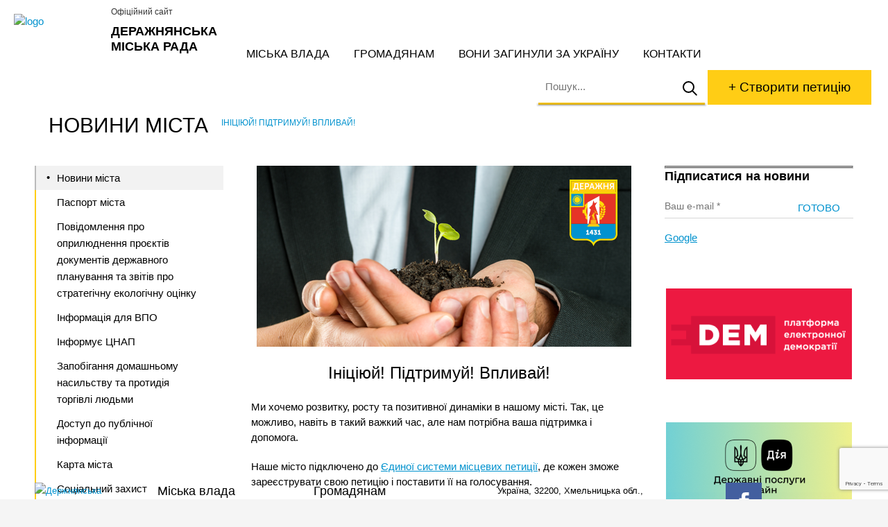

--- FILE ---
content_type: text/html; charset=utf-8
request_url: https://der.org.ua/news/initsiyuj-pidtrymuj-vplyvaj/
body_size: 8978
content:
<!DOCTYPE html><html lang="en" data-a="https://der.org.ua/wp-admin/admin-ajax.php"><head><meta charset="UTF-8"><title>Ініціюй! Підтримуй! Впливай! - Деражнянська міська рада</title><meta name="MobileOptimized" content="width" /><meta name="HandheldFriendly" content="True"/><meta name="viewport" content="width=device-width, initial-scale=1.0, user-scalable=0, minimum-scale=1.0, maximum-scale=1.0" /><link rel="shortcut icon" type="image/vnd.microsoft.icon" href="//der.org.ua/wp-content/themes/der_org_ua/images/favicon.png" sizes="16x16 32x32 48x48"><link rel="shortcut icon" type="image/x-icon" href="//der.org.ua/wp-content/themes/der_org_ua/images/favicon.png" sizes="16x16"><link rel="icon" type="image/x-icon" href="//der.org.ua/wp-content/themes/der_org_ua/images/favicon.png" sizes="16x16"><meta name='robots' content='index, follow, max-image-preview:large, max-snippet:-1, max-video-preview:-1' /><style>img:is([sizes="auto" i], [sizes^="auto," i]) { contain-intrinsic-size: 3000px 1500px }</style><link rel="canonical" href="https://der.org.ua/news/initsiyuj-pidtrymuj-vplyvaj/" /><meta property="og:locale" content="uk_UA" /><meta property="og:type" content="article" /><meta property="og:title" content="Ініціюй! Підтримуй! Впливай! - Деражнянська міська рада" /><meta property="og:description" content="Ініціюй! Підтримуй! Впливай!   Ми хочемо розвитку, росту та позитивної динаміки в нашому місті. Так, це можливо, навіть в такий важкий час, але нам потрібна ваша підтримка і допомога.  Наше місто підключено до Єдиної системи місцевих петиції, де кожен зможе зареєструвати свою петицію і поставити її на голосування. Ми разом створюємо те, що навколо нас! &nbsp;" /><meta property="og:url" content="https://der.org.ua/news/initsiyuj-pidtrymuj-vplyvaj/" /><meta property="og:site_name" content="Деражнянська міська рада" /><meta property="article:published_time" content="2016-03-04T16:07:29+00:00" /><meta property="article:modified_time" content="2016-03-06T13:59:31+00:00" /><meta property="og:image" content="https://der.org.ua/wp-content/uploads/petucii_derajhni-2.png" /><meta property="og:image:width" content="540" /><meta property="og:image:height" content="261" /><meta property="og:image:type" content="image/png" /><meta name="author" content="Ihor" /><meta name="twitter:card" content="summary_large_image" /><meta name="twitter:label1" content="Написано" /><meta name="twitter:data1" content="Ihor" /><script type="application/ld+json" class="yoast-schema-graph">{"@context":"https://schema.org","@graph":[{"@type":"WebPage","@id":"https://der.org.ua/news/initsiyuj-pidtrymuj-vplyvaj/","url":"https://der.org.ua/news/initsiyuj-pidtrymuj-vplyvaj/","name":"Ініціюй! Підтримуй! Впливай! - Деражнянська міська рада","isPartOf":{"@id":"https://der.org.ua/#website"},"primaryImageOfPage":{"@id":"https://der.org.ua/news/initsiyuj-pidtrymuj-vplyvaj/#primaryimage"},"image":{"@id":"https://der.org.ua/news/initsiyuj-pidtrymuj-vplyvaj/#primaryimage"},"thumbnailUrl":"https://der.org.ua/wp-content/uploads/petucii_derajhni-2.png","datePublished":"2016-03-04T16:07:29+00:00","dateModified":"2016-03-06T13:59:31+00:00","author":{"@id":"https://der.org.ua/#/schema/person/a6175a34316dbb8db34db4668e95c2c7"},"breadcrumb":{"@id":"https://der.org.ua/news/initsiyuj-pidtrymuj-vplyvaj/#breadcrumb"},"inLanguage":"uk","potentialAction":[{"@type":"ReadAction","target":["https://der.org.ua/news/initsiyuj-pidtrymuj-vplyvaj/"]}]},{"@type":"ImageObject","inLanguage":"uk","@id":"https://der.org.ua/news/initsiyuj-pidtrymuj-vplyvaj/#primaryimage","url":"https://der.org.ua/wp-content/uploads/petucii_derajhni-2.png","contentUrl":"https://der.org.ua/wp-content/uploads/petucii_derajhni-2.png","width":540,"height":261},{"@type":"BreadcrumbList","@id":"https://der.org.ua/news/initsiyuj-pidtrymuj-vplyvaj/#breadcrumb","itemListElement":[{"@type":"ListItem","position":1,"name":"Головна","item":"https://der.org.ua/"},{"@type":"ListItem","position":2,"name":"Новини міста","item":"https://der.org.ua/gromadyanam/news/"},{"@type":"ListItem","position":3,"name":"Новини","item":"https://der.org.ua/news/"},{"@type":"ListItem","position":4,"name":"Ініціюй! Підтримуй! Впливай!"}]},{"@type":"WebSite","@id":"https://der.org.ua/#website","url":"https://der.org.ua/","name":"Деражнянська міська рада","description":"Офіційний сайт","potentialAction":[{"@type":"SearchAction","target":{"@type":"EntryPoint","urlTemplate":"https://der.org.ua/?s={search_term_string}"},"query-input":{"@type":"PropertyValueSpecification","valueRequired":true,"valueName":"search_term_string"}}],"inLanguage":"uk"},{"@type":"Person","@id":"https://der.org.ua/#/schema/person/a6175a34316dbb8db34db4668e95c2c7","name":"Ihor","image":{"@type":"ImageObject","inLanguage":"uk","@id":"https://der.org.ua/#/schema/person/image/","url":"https://secure.gravatar.com/avatar/ba28bbdecb970095c9d53e2cfad4656dc549d46ef56329d3510ef97b97230985?s=96&d=mm&r=g","contentUrl":"https://secure.gravatar.com/avatar/ba28bbdecb970095c9d53e2cfad4656dc549d46ef56329d3510ef97b97230985?s=96&d=mm&r=g","caption":"Ihor"},"sameAs":["http://arsmoon.com/"]}]}</script><link rel='dns-prefetch' href='//maps.googleapis.com' /><style id='classic-theme-styles-inline-css' type='text/css'>/*! This file is auto-generated */.wp-block-button__link{color:#fff;background-color:#32373c;border-radius:9999px;box-shadow:none;text-decoration:none;padding:calc(.667em + 2px) calc(1.333em + 2px);font-size:1.125em}.wp-block-file__button{background:#32373c;color:#fff;text-decoration:none}</style><style id='global-styles-inline-css' type='text/css'>:root{--wp--preset--aspect-ratio--square: 1;--wp--preset--aspect-ratio--4-3: 4/3;--wp--preset--aspect-ratio--3-4: 3/4;--wp--preset--aspect-ratio--3-2: 3/2;--wp--preset--aspect-ratio--2-3: 2/3;--wp--preset--aspect-ratio--16-9: 16/9;--wp--preset--aspect-ratio--9-16: 9/16;--wp--preset--color--black: #000000;--wp--preset--color--cyan-bluish-gray: #abb8c3;--wp--preset--color--white: #ffffff;--wp--preset--color--pale-pink: #f78da7;--wp--preset--color--vivid-red: #cf2e2e;--wp--preset--color--luminous-vivid-orange: #ff6900;--wp--preset--color--luminous-vivid-amber: #fcb900;--wp--preset--color--light-green-cyan: #7bdcb5;--wp--preset--color--vivid-green-cyan: #00d084;--wp--preset--color--pale-cyan-blue: #8ed1fc;--wp--preset--color--vivid-cyan-blue: #0693e3;--wp--preset--color--vivid-purple: #9b51e0;--wp--preset--gradient--vivid-cyan-blue-to-vivid-purple: linear-gradient(135deg,rgba(6,147,227,1) 0%,rgb(155,81,224) 100%);--wp--preset--gradient--light-green-cyan-to-vivid-green-cyan: linear-gradient(135deg,rgb(122,220,180) 0%,rgb(0,208,130) 100%);--wp--preset--gradient--luminous-vivid-amber-to-luminous-vivid-orange: linear-gradient(135deg,rgba(252,185,0,1) 0%,rgba(255,105,0,1) 100%);--wp--preset--gradient--luminous-vivid-orange-to-vivid-red: linear-gradient(135deg,rgba(255,105,0,1) 0%,rgb(207,46,46) 100%);--wp--preset--gradient--very-light-gray-to-cyan-bluish-gray: linear-gradient(135deg,rgb(238,238,238) 0%,rgb(169,184,195) 100%);--wp--preset--gradient--cool-to-warm-spectrum: linear-gradient(135deg,rgb(74,234,220) 0%,rgb(151,120,209) 20%,rgb(207,42,186) 40%,rgb(238,44,130) 60%,rgb(251,105,98) 80%,rgb(254,248,76) 100%);--wp--preset--gradient--blush-light-purple: linear-gradient(135deg,rgb(255,206,236) 0%,rgb(152,150,240) 100%);--wp--preset--gradient--blush-bordeaux: linear-gradient(135deg,rgb(254,205,165) 0%,rgb(254,45,45) 50%,rgb(107,0,62) 100%);--wp--preset--gradient--luminous-dusk: linear-gradient(135deg,rgb(255,203,112) 0%,rgb(199,81,192) 50%,rgb(65,88,208) 100%);--wp--preset--gradient--pale-ocean: linear-gradient(135deg,rgb(255,245,203) 0%,rgb(182,227,212) 50%,rgb(51,167,181) 100%);--wp--preset--gradient--electric-grass: linear-gradient(135deg,rgb(202,248,128) 0%,rgb(113,206,126) 100%);--wp--preset--gradient--midnight: linear-gradient(135deg,rgb(2,3,129) 0%,rgb(40,116,252) 100%);--wp--preset--font-size--small: 13px;--wp--preset--font-size--medium: 20px;--wp--preset--font-size--large: 36px;--wp--preset--font-size--x-large: 42px;--wp--preset--spacing--20: 0.44rem;--wp--preset--spacing--30: 0.67rem;--wp--preset--spacing--40: 1rem;--wp--preset--spacing--50: 1.5rem;--wp--preset--spacing--60: 2.25rem;--wp--preset--spacing--70: 3.38rem;--wp--preset--spacing--80: 5.06rem;--wp--preset--shadow--natural: 6px 6px 9px rgba(0, 0, 0, 0.2);--wp--preset--shadow--deep: 12px 12px 50px rgba(0, 0, 0, 0.4);--wp--preset--shadow--sharp: 6px 6px 0px rgba(0, 0, 0, 0.2);--wp--preset--shadow--outlined: 6px 6px 0px -3px rgba(255, 255, 255, 1), 6px 6px rgba(0, 0, 0, 1);--wp--preset--shadow--crisp: 6px 6px 0px rgba(0, 0, 0, 1);}:where(.is-layout-flex){gap: 0.5em;}:where(.is-layout-grid){gap: 0.5em;}body .is-layout-flex{display: flex;}.is-layout-flex{flex-wrap: wrap;align-items: center;}.is-layout-flex > :is(*, div){margin: 0;}body .is-layout-grid{display: grid;}.is-layout-grid > :is(*, div){margin: 0;}:where(.wp-block-columns.is-layout-flex){gap: 2em;}:where(.wp-block-columns.is-layout-grid){gap: 2em;}:where(.wp-block-post-template.is-layout-flex){gap: 1.25em;}:where(.wp-block-post-template.is-layout-grid){gap: 1.25em;}.has-black-color{color: var(--wp--preset--color--black) !important;}.has-cyan-bluish-gray-color{color: var(--wp--preset--color--cyan-bluish-gray) !important;}.has-white-color{color: var(--wp--preset--color--white) !important;}.has-pale-pink-color{color: var(--wp--preset--color--pale-pink) !important;}.has-vivid-red-color{color: var(--wp--preset--color--vivid-red) !important;}.has-luminous-vivid-orange-color{color: var(--wp--preset--color--luminous-vivid-orange) !important;}.has-luminous-vivid-amber-color{color: var(--wp--preset--color--luminous-vivid-amber) !important;}.has-light-green-cyan-color{color: var(--wp--preset--color--light-green-cyan) !important;}.has-vivid-green-cyan-color{color: var(--wp--preset--color--vivid-green-cyan) !important;}.has-pale-cyan-blue-color{color: var(--wp--preset--color--pale-cyan-blue) !important;}.has-vivid-cyan-blue-color{color: var(--wp--preset--color--vivid-cyan-blue) !important;}.has-vivid-purple-color{color: var(--wp--preset--color--vivid-purple) !important;}.has-black-background-color{background-color: var(--wp--preset--color--black) !important;}.has-cyan-bluish-gray-background-color{background-color: var(--wp--preset--color--cyan-bluish-gray) !important;}.has-white-background-color{background-color: var(--wp--preset--color--white) !important;}.has-pale-pink-background-color{background-color: var(--wp--preset--color--pale-pink) !important;}.has-vivid-red-background-color{background-color: var(--wp--preset--color--vivid-red) !important;}.has-luminous-vivid-orange-background-color{background-color: var(--wp--preset--color--luminous-vivid-orange) !important;}.has-luminous-vivid-amber-background-color{background-color: var(--wp--preset--color--luminous-vivid-amber) !important;}.has-light-green-cyan-background-color{background-color: var(--wp--preset--color--light-green-cyan) !important;}.has-vivid-green-cyan-background-color{background-color: var(--wp--preset--color--vivid-green-cyan) !important;}.has-pale-cyan-blue-background-color{background-color: var(--wp--preset--color--pale-cyan-blue) !important;}.has-vivid-cyan-blue-background-color{background-color: var(--wp--preset--color--vivid-cyan-blue) !important;}.has-vivid-purple-background-color{background-color: var(--wp--preset--color--vivid-purple) !important;}.has-black-border-color{border-color: var(--wp--preset--color--black) !important;}.has-cyan-bluish-gray-border-color{border-color: var(--wp--preset--color--cyan-bluish-gray) !important;}.has-white-border-color{border-color: var(--wp--preset--color--white) !important;}.has-pale-pink-border-color{border-color: var(--wp--preset--color--pale-pink) !important;}.has-vivid-red-border-color{border-color: var(--wp--preset--color--vivid-red) !important;}.has-luminous-vivid-orange-border-color{border-color: var(--wp--preset--color--luminous-vivid-orange) !important;}.has-luminous-vivid-amber-border-color{border-color: var(--wp--preset--color--luminous-vivid-amber) !important;}.has-light-green-cyan-border-color{border-color: var(--wp--preset--color--light-green-cyan) !important;}.has-vivid-green-cyan-border-color{border-color: var(--wp--preset--color--vivid-green-cyan) !important;}.has-pale-cyan-blue-border-color{border-color: var(--wp--preset--color--pale-cyan-blue) !important;}.has-vivid-cyan-blue-border-color{border-color: var(--wp--preset--color--vivid-cyan-blue) !important;}.has-vivid-purple-border-color{border-color: var(--wp--preset--color--vivid-purple) !important;}.has-vivid-cyan-blue-to-vivid-purple-gradient-background{background: var(--wp--preset--gradient--vivid-cyan-blue-to-vivid-purple) !important;}.has-light-green-cyan-to-vivid-green-cyan-gradient-background{background: var(--wp--preset--gradient--light-green-cyan-to-vivid-green-cyan) !important;}.has-luminous-vivid-amber-to-luminous-vivid-orange-gradient-background{background: var(--wp--preset--gradient--luminous-vivid-amber-to-luminous-vivid-orange) !important;}.has-luminous-vivid-orange-to-vivid-red-gradient-background{background: var(--wp--preset--gradient--luminous-vivid-orange-to-vivid-red) !important;}.has-very-light-gray-to-cyan-bluish-gray-gradient-background{background: var(--wp--preset--gradient--very-light-gray-to-cyan-bluish-gray) !important;}.has-cool-to-warm-spectrum-gradient-background{background: var(--wp--preset--gradient--cool-to-warm-spectrum) !important;}.has-blush-light-purple-gradient-background{background: var(--wp--preset--gradient--blush-light-purple) !important;}.has-blush-bordeaux-gradient-background{background: var(--wp--preset--gradient--blush-bordeaux) !important;}.has-luminous-dusk-gradient-background{background: var(--wp--preset--gradient--luminous-dusk) !important;}.has-pale-ocean-gradient-background{background: var(--wp--preset--gradient--pale-ocean) !important;}.has-electric-grass-gradient-background{background: var(--wp--preset--gradient--electric-grass) !important;}.has-midnight-gradient-background{background: var(--wp--preset--gradient--midnight) !important;}.has-small-font-size{font-size: var(--wp--preset--font-size--small) !important;}.has-medium-font-size{font-size: var(--wp--preset--font-size--medium) !important;}.has-large-font-size{font-size: var(--wp--preset--font-size--large) !important;}.has-x-large-font-size{font-size: var(--wp--preset--font-size--x-large) !important;}:where(.wp-block-post-template.is-layout-flex){gap: 1.25em;}:where(.wp-block-post-template.is-layout-grid){gap: 1.25em;}:where(.wp-block-columns.is-layout-flex){gap: 2em;}:where(.wp-block-columns.is-layout-grid){gap: 2em;}:root :where(.wp-block-pullquote){font-size: 1.5em;line-height: 1.6;}</style><script type="text/javascript" src="//maps.googleapis.com/maps/api/js?key=AIzaSyDJ2HcYDL7_S0poE0CCfN4jcPCu8PlepWs" id="googlemaps-js"></script><script type="text/javascript" src="https://der.org.ua/wp-content/themes/der_org_ua/js/libs/jquery.js" id="jquery-js"></script><link rel="alternate" title="oEmbed (JSON)" type="application/json+oembed" href="https://der.org.ua/wp-json/oembed/1.0/embed?url=https%3A%2F%2Fder.org.ua%2Fnews%2Finitsiyuj-pidtrymuj-vplyvaj%2F" /><link rel="alternate" title="oEmbed (XML)" type="text/xml+oembed" href="https://der.org.ua/wp-json/oembed/1.0/embed?url=https%3A%2F%2Fder.org.ua%2Fnews%2Finitsiyuj-pidtrymuj-vplyvaj%2F&#038;format=xml" /><link rel="stylesheet" type="text/css" href="https://der.org.ua/wp-content/uploads/am_assets/head-all-03615d90ee0aca5e5e990eb417edf92a.css"/></head><body class="wp-singular post-template-default single single-post wp-theme-der_org_ua macos chrome ch131"><div id="wrap"> <header class="cfx"> <div class="b"></div> <a href="https://der.org.ua/" class="logo al"> <img src="//der.org.ua/wp-content/themes/der_org_ua/images/der-logo.svg" alt="logo" /> <strong>Деражнянська міська рада</strong> <span>Офіційний сайт</span> </a> <a class="c-hamburger c-hamburger--htx" href=""><span></span></a> <div class="mobwrap"> <nav class="cfx"> <ul id="menu-main-menu"><li class="menu-item menu-item-type-post_type menu-item-object-page menu-item-128"><a href="https://der.org.ua/miska-vlada/">Міська влада</a></li><li class="menu-item menu-item-type-post_type menu-item-object-page menu-item-129"><a href="https://der.org.ua/gromadyanam/">Громадянам</a></li><li class="menu-item menu-item-type-post_type menu-item-object-page menu-item-29724"><a href="https://der.org.ua/vony-zagynuly-za-ukrayinu/">Вони загинули за Україну</a></li><li class="menu-item menu-item-type-post_type menu-item-object-page menu-item-29729"><a href="https://der.org.ua/contact-us/">Контакти</a></li></ul> </nav> <div class="ar"> <div class="search_box cfx"> <form action="https://der.org.ua/" role="search"> <img data-aload="//der.org.ua/wp-content/themes/der_org_ua/images/preloader.gif" src="[data-uri]" alt="search" /> <i class="close">x</i> <input type="text" name="s" placeholder="Пошук..." autocomplete="off" autocapitalize="off" autocorrect="off"> <button type="submit" disabled></button> </form> <div class="search_result"> <div class="showsearch"></div> </div></div> <a href="https://petition.e-dem.ua/derazhnia" target="_blank" class="petition button">+ Створити петицію</a> </div> </div> </header><div class="headix clear"></div><section class="content row cfx"> <div class="breadcrumbs"><span itemscope itemtype="http://data-vocabulary.org/Breadcrumb"><a href="https://der.org.ua/gromadyanam/news/" itemprop="url"><span itemprop="title">Новини міста</span></a></span> <span class="sep">›</span> <span class="current">Ініціюй! Підтримуй! Впливай!</span></div> <aside class="al"> <nav><ul class="submenu"><li class="page_item page-item-6 current_page_parent"><a href="https://der.org.ua/gromadyanam/news/">Новини міста</a></li><li class="page_item page-item-3599"><a href="https://der.org.ua/gromadyanam/pasport-mista/">Паспорт міста</a></li><li class="page_item page-item-33819"><a href="https://der.org.ua/gromadyanam/povidomlennya-pro-oprylyudnennya-proyektiv-dokumentiv-derzhavnogo-planuvannya-ta-zvitiv-pro-strategichnu-ekologichnu-otsinku/">Повідомлення про оприлюднення проєктів документів державного планування та звітів про стратегічну екологічну оцінку</a></li><li class="page_item page-item-25932"><a href="https://der.org.ua/gromadyanam/informatsiya-dlya-vpo/">Інформація для ВПО</a></li><li class="page_item page-item-25934 page_item_has_children"><a href="https://der.org.ua/gromadyanam/informuye-tsnap/">Інформує ЦНАП</a><ul class='children'><li class="page_item page-item-31181"><a href="https://der.org.ua/gromadyanam/informuye-tsnap/tehnologichni-kartky/">Технологічні картки</a></li></ul></li><li class="page_item page-item-26748"><a href="https://der.org.ua/gromadyanam/zapobigannya-domashnomu-nasylstvu-ta-protydiya-torgivli-lyudmy/">Запобігання домашньому насильству та протидія торгівлі людьми</a></li><li class="page_item page-item-26007 page_item_has_children"><a href="https://der.org.ua/gromadyanam/dostup-do-publichnoyi-informatsiyi/">Доступ до публічної інформації</a><ul class='children'><li class="page_item page-item-26009"><a href="https://der.org.ua/gromadyanam/dostup-do-publichnoyi-informatsiyi/normatyvno-pravova-baza/">Нормативно-правова база</a></li><li class="page_item page-item-26011"><a href="https://der.org.ua/gromadyanam/dostup-do-publichnoyi-informatsiyi/poryadok-skladannya-podannya-rozglyad-zapytiv-na-publichnu-informatsiyu-forma-dlya-zapovnennya/">Порядок складання, подання, розгляд запитів на публічну інформацію. Форма для заповнення</a></li><li class="page_item page-item-26013"><a href="https://der.org.ua/gromadyanam/dostup-do-publichnoyi-informatsiyi/zvity/">Звіти</a></li><li class="page_item page-item-26015"><a href="https://der.org.ua/gromadyanam/dostup-do-publichnoyi-informatsiyi/nabory-danyh-yaki-pidlyagayut-oprylyudnennyu-u-formi-vidkrytyh-danyh/">Набори даних, які підлягають оприлюдненню у формі відкритих даних</a></li></ul></li><li class="page_item page-item-3303"><a href="https://der.org.ua/gromadyanam/karta-mista/">Карта міста</a></li><li class="page_item page-item-32218 page_item_has_children"><a href="https://der.org.ua/gromadyanam/sotsialnyj-zahyst-naselennya/">Соціальний захист населення</a><ul class='children'><li class="page_item page-item-32228"><a href="https://der.org.ua/gromadyanam/sotsialnyj-zahyst-naselennya/sotsialni-poslugy/">Соціальні послуги</a></li></ul></li><li class="page_item page-item-1020"><a href="https://der.org.ua/gromadyanam/derzhavna-reyestratsiya-prav-na-neruhome-majno/">Державна реєстрація прав на нерухоме майно</a></li><li class="page_item page-item-44"><a href="https://der.org.ua/gromadyanam/nashe-misto/">Наше місто</a></li><li class="page_item page-item-45"><a href="https://der.org.ua/gromadyanam/zrazky-dokumentiv/">Зразки документів</a></li><li class="page_item page-item-46"><a href="https://der.org.ua/gromadyanam/kvartyrna-cherga/">Квартирна черга</a></li><li class="page_item page-item-47 page_item_has_children"><a href="https://der.org.ua/gromadyanam/petytsiyi-ta-zvernennya/">Петиції та звернення</a><ul class='children'><li class="page_item page-item-28133"><a href="https://der.org.ua/gromadyanam/petytsiyi-ta-zvernennya/rezultaty-rozglyadu-petytsij/">Результати розгляду петицій</a></li></ul></li><li class="page_item page-item-48"><a href="https://der.org.ua/gromadyanam/grafik-pryjomu-gromadyan/">Графік прийому громадян</a></li><li class="page_item page-item-13358"><a href="https://der.org.ua/gromadyanam/dps-informuye/">ДПС інформує</a></li><li class="page_item page-item-33242"><a href="https://der.org.ua/gromadyanam/informatsiya-pro-ukryttya/">Інформація про укриття</a></li></ul></nav> </aside> <aside class="ar"> <div class="wpcf7 no-js" id="wpcf7-f139-o1" lang="uk" dir="ltr" data-wpcf7-id="139"><div class="screen-reader-response"><p role="status" aria-live="polite" aria-atomic="true"></p> <ul></ul></div><form action="/news/initsiyuj-pidtrymuj-vplyvaj/#wpcf7-f139-o1" method="post" class="wpcf7-form init" aria-label="Контактна форма" novalidate="novalidate" data-status="init"><fieldset class="hidden-fields-container"><input type="hidden" name="_wpcf7" value="139" /><input type="hidden" name="_wpcf7_version" value="6.1" /><input type="hidden" name="_wpcf7_locale" value="uk" /><input type="hidden" name="_wpcf7_unit_tag" value="wpcf7-f139-o1" /><input type="hidden" name="_wpcf7_container_post" value="0" /><input type="hidden" name="_wpcf7_posted_data_hash" value="" /><input type="hidden" name="_wpcf7_recaptcha_response" value="" /></fieldset><div class="subscribe"><h3>Підписатися на новини</h3><span class="wpcf7-form-control-wrap" data-name="your-email"><input size="40" maxlength="400" class="wpcf7-form-control wpcf7-email wpcf7-validates-as-required wpcf7-text wpcf7-validates-as-email" aria-required="true" aria-invalid="false" placeholder="Ваш e-mail *" value="" type="email" name="your-email" /></span><input class="wpcf7-form-control wpcf7-submit has-spinner readmore" type="submit" value="Готово" /></div><div class="wpcf7-response-output" aria-hidden="true"></div></form></div><div class="fb-page" data-href="https://www.facebook.com/derazhnia.rada.info" data-tabs="timeline" data-small-header="false" data-adapt-container-width="true" data-hide-cover="false" data-show-facepile="true"><div class="fb-xfbml-parse-ignore"><blockquote cite="https://www.facebook.com/Google/"><p><a href="https://www.facebook.com/Google/">Google</a></p></blockquote></div></div><p>&nbsp;</p><p><a href="https://petition.e-dem.ua/derazhnia" target="_blank" rel="noopener"><img decoding="async" class="aligncenter size-full wp-image-460" src="https://der.org.ua/wp-content/uploads/esmp_der_1.png" alt="esmp_der" width="268" height="131" /></a></p><p>&nbsp;</p><p><a href="https://guide.diia.gov.ua/" target="_blank" rel="noopener"><img decoding="async" class="aligncenter size-full wp-image-460" src="https://der.org.ua/wp-content/uploads/Diia.png" alt="esmp_der" width="268" height="131" /></a></p> </aside> <article role="main"> <h2 style="text-align: center;"><img fetchpriority="high" decoding="async" class="aligncenter size-full wp-image-459" src="https://der.org.ua/wp-content/uploads/petucii_derajhni-1.png" alt="petucii_derajhni" width="540" height="261" srcset="https://der.org.ua/wp-content/uploads/petucii_derajhni-1.png 540w, https://der.org.ua/wp-content/uploads/petucii_derajhni-1-300x145.png 300w" sizes="(max-width: 540px) 100vw, 540px" /></h2><h2 style="text-align: center;">Ініціюй! Підтримуй! Впливай!  </h2><p><span class="hiddenSpellError">Ми хочемо розвитку, росту та позитивної динаміки в нашому місті</span><span class="hiddenSpellError">. Так, це можливо, навіть в такий важкий час, але нам потрібна ваша підтримка і допомога. </span></p><p>Наше місто підключено до <a href="http://e-dem.in.ua/derazhnia" target="_blank">Єдиної системи місцевих петиції</a>, де кожен зможе зареєструвати свою петицію і поставити її на голосування.</p><p>Ми разом створюємо те, що навколо нас!</p><p style="text-align: center;"><a href="http://e-dem.in.ua/derazhnia" class="button fill" >+ Створити петицію</a><p>&nbsp;</p> </article></section><div class="footix"></div></div><footer> <div class="row cfx"> <div class="widget cfx widget_black_studio_tinymce"><div class="textwidget"><p><a href="https://der.org.ua/"><img class="ac" src="https://der.org.ua/wp-content/themes/der_org_ua/images/der-logo.svg" alt="Держнянська місmка рада" width="97" height="97" /></a></p></div></div><div class="widget cfx widget_nav_menu"><div class="menu-footer-menu-container"><ul id="menu-footer-menu" class="menu"><li class="menu-item menu-item-type-post_type menu-item-object-page menu-item-has-children menu-item-49"><a href="https://der.org.ua/miska-vlada/">Міська влада</a><ul class="sub-menu"><li class="menu-item menu-item-type-post_type menu-item-object-page menu-item-50"><a href="https://der.org.ua/miska-vlada/miskyj-golova/">Міський голова</a></li><li class="menu-item menu-item-type-post_type menu-item-object-page menu-item-51"><a href="https://der.org.ua/miska-vlada/miska-rada/">Міська рада</a></li><li class="menu-item menu-item-type-post_type menu-item-object-page menu-item-52"><a href="https://der.org.ua/miska-vlada/vykonavchyj-komitet/">Виконавчий комітет</a></li><li class="menu-item menu-item-type-post_type menu-item-object-page menu-item-53"><a href="https://der.org.ua/miska-vlada/pryjmalnya/">Структура</a></li><li class="menu-item menu-item-type-post_type menu-item-object-page menu-item-54"><a href="https://der.org.ua/miska-vlada/zakonodavcha-baza/">Законодавча база</a></li><li class="menu-item menu-item-type-post_type menu-item-object-page menu-item-55"><a href="https://der.org.ua/miska-vlada/miski-programy/">Міські програми</a></li><li class="menu-item menu-item-type-post_type menu-item-object-page menu-item-56"><a href="https://der.org.ua/miska-vlada/regulyatorna-polityka/">Регуляторна політика</a></li></ul></li><li class="menu-item menu-item-type-post_type menu-item-object-page menu-item-has-children menu-item-57"><a href="https://der.org.ua/gromadyanam/">Громадянам</a><ul class="sub-menu"><li class="menu-item menu-item-type-post_type menu-item-object-page menu-item-29726"><a href="https://der.org.ua/vony-zagynuly-za-ukrayinu/">Вони загинули за Україну</a></li><li class="menu-item menu-item-type-post_type menu-item-object-page menu-item-59"><a href="https://der.org.ua/gromadyanam/nashe-misto/">Наше місто</a></li><li class="menu-item menu-item-type-post_type menu-item-object-page current_page_parent menu-item-58"><a href="https://der.org.ua/gromadyanam/news/">Новини міста</a></li><li class="menu-item menu-item-type-post_type menu-item-object-page menu-item-60"><a href="https://der.org.ua/gromadyanam/zrazky-dokumentiv/">Зразки документів</a></li><li class="menu-item menu-item-type-post_type menu-item-object-page menu-item-61"><a href="https://der.org.ua/gromadyanam/kvartyrna-cherga/">Квартирна черга</a></li><li class="menu-item menu-item-type-post_type menu-item-object-page menu-item-62"><a href="https://der.org.ua/gromadyanam/petytsiyi-ta-zvernennya/">Петиції та звернення</a></li><li class="menu-item menu-item-type-post_type menu-item-object-page menu-item-63"><a href="https://der.org.ua/gromadyanam/grafik-pryjomu-gromadyan/">Графік прийому громадян</a></li><li class="menu-item menu-item-type-post_type menu-item-object-page menu-item-13366"><a href="https://der.org.ua/gromadyanam/dps-informuye/">ДПС інформує</a></li></ul></li></ul></div></div><div class="widget cfx widget_black_studio_tinymce"><div class="textwidget"><p>Україна, 32200, Хмельницька обл.,<br /> м. Деражня, вул.Миру,11/1</p><h5><a href="mailto:dermisrada@ukr.net">dermisrada@ukr.net</a></h5><h5>0 (3856) 2-15-43</h5><h6><a href="https://der.org.ua/contact-us/">Зворотній зв’язок</a></h6><p>&nbsp;</p><p><a href="https://guide.diia.gov.ua/" target="_blank" rel="noopener"><img class="aligncenter size-full wp-image-460" src="https://der.org.ua/wp-content/uploads/Diia2.png" alt="esmp_der" width="268" height="131" /></a></p></div></div><div class="widget cfx widget_black_studio_tinymce"><div class="textwidget"><p><a href="https://www.facebook.com/derazhnia.rada.info" target="_blank" rel="noopener"><img class="alignnone size-medium wp-image-67" src="https://der.org.ua/wp-content/uploads/fb.svg" alt="fb" width="52" /></a></p><p><span style="font-size: 12px;">© Деражнянська міська рада. 2016</span><br /><span style="font-size: 12px;">При використанні матеріалів,</span><br /><span style="font-size: 12px;">посилання на сайт обов’язкове</span></p><p><a href="https://arsmoon.com/" target="_blank" rel="noopener">Створення сайту<br />Arsmoon Digital Agency</a></p></div></div> </div></footer><script type="speculationrules">{"prefetch":[{"source":"document","where":{"and":[{"href_matches":"\/*"},{"not":{"href_matches":["\/wp-*.php","\/wp-admin\/*","\/wp-content\/uploads\/*","\/wp-content\/*","\/wp-content\/plugins\/*","\/wp-content\/themes\/der_org_ua\/*","\/*\\?(.+)"]}},{"not":{"selector_matches":"a[rel~=\"nofollow\"]"}},{"not":{"selector_matches":".no-prefetch, .no-prefetch a"}}]},"eagerness":"conservative"}]}</script><script type="text/javascript" src="https://der.org.ua/wp-includes/js/dist/hooks.min.js" id="wp-hooks-js"></script><script type="text/javascript" src="https://der.org.ua/wp-includes/js/dist/i18n.min.js" id="wp-i18n-js"></script><script type="text/javascript" id="wp-i18n-js-after">/* <![CDATA[ */wp.i18n.setLocaleData( { 'text direction\u0004ltr': [ 'ltr' ] } );/* ]]> */</script><script type="text/javascript" src="https://der.org.ua/wp-content/plugins/contact-form-7/includes/swv/js/index.js" id="swv-js"></script><script type="text/javascript" id="contact-form-7-js-translations">/* <![CDATA[ */( function( domain, translations ) {var localeData = translations.locale_data[ domain ] || translations.locale_data.messages;localeData[""].domain = domain;wp.i18n.setLocaleData( localeData, domain );} )( "contact-form-7", {"translation-revision-date":"2025-06-26 17:41:08+0000","generator":"GlotPress\/4.0.1","domain":"messages","locale_data":{"messages":{"":{"domain":"messages","plural-forms":"nplurals=3; plural=(n % 10 == 1 && n % 100 != 11) ? 0 : ((n % 10 >= 2 && n % 10 <= 4 && (n % 100 < 12 || n % 100 > 14)) ? 1 : 2);","lang":"uk_UA"},"This contact form is placed in the wrong place.":["\u0426\u044f \u043a\u043e\u043d\u0442\u0430\u043a\u0442\u043d\u0430 \u0444\u043e\u0440\u043c\u0430 \u0440\u043e\u0437\u043c\u0456\u0449\u0435\u043d\u0430 \u0432 \u043d\u0435\u043f\u0440\u0430\u0432\u0438\u043b\u044c\u043d\u043e\u043c\u0443 \u043c\u0456\u0441\u0446\u0456."],"Error:":["\u041f\u043e\u043c\u0438\u043b\u043a\u0430:"]}},"comment":{"reference":"includes\/js\/index.js"}} );/* ]]> */</script><script type="text/javascript" id="contact-form-7-js-before">/* <![CDATA[ */var wpcf7 = { "api": { "root": "https:\/\/der.org.ua\/wp-json\/", "namespace": "contact-form-7\/v1" }, "cached": 1};/* ]]> */</script><script type="text/javascript" src="https://der.org.ua/wp-content/plugins/contact-form-7/includes/js/index.js" id="contact-form-7-js"></script><script type="text/javascript" src="https://der.org.ua/wp-content/themes/der_org_ua/js/fbox/fbox.js" id="fancybox.pack-js"></script><script type="text/javascript" src="https://der.org.ua/wp-content/themes/der_org_ua/js/libs/fastclick.js" id="fastClick-js"></script><script type="text/javascript" src="https://der.org.ua/wp-content/themes/der_org_ua/js/libs/resizeEnd.js" id="resizeEnd-js"></script><script type="text/javascript" src="https://der.org.ua/wp-content/themes/der_org_ua/js/libs/bxslider.js" id="bxslider-js"></script><script type="text/javascript" src="https://der.org.ua/wp-content/themes/der_org_ua/js/libs/sweetalert2.js" id="sweetalert2-js"></script><script type="text/javascript" src="https://der.org.ua/wp-content/themes/der_org_ua/js/lib.js" id="libs-js"></script><script type="text/javascript" src="https://der.org.ua/wp-content/themes/der_org_ua/js/init.js" id="init-js"></script><script type="text/javascript" src="https://der.org.ua/wp-content/themes/der_org_ua/js/libs/css3animate-it.js" id="css3animateIt-js"></script><script type="text/javascript" src="https://www.google.com/recaptcha/api.js?render=6LfbNIIUAAAAAGu15feRzlJIz6Vavmoe-n-w1_le" id="google-recaptcha-js"></script><script type="text/javascript" src="https://der.org.ua/wp-includes/js/dist/vendor/wp-polyfill.min.js" id="wp-polyfill-js"></script><script type="text/javascript" id="wpcf7-recaptcha-js-before">/* <![CDATA[ */var wpcf7_recaptcha = { "sitekey": "6LfbNIIUAAAAAGu15feRzlJIz6Vavmoe-n-w1_le", "actions": { "homepage": "homepage", "contactform": "contactform" }};/* ]]> */</script><script type="text/javascript" src="https://der.org.ua/wp-content/plugins/contact-form-7/modules/recaptcha/index.js" id="wpcf7-recaptcha-js"></script><script type="text/javascript" id="cf7-extras-js-extra">/* <![CDATA[ */var cf7_extras = {"events":{"track-ga":[],"redirect-success":[]},"forms":{"139":{"title":"\u041f\u0456\u0434\u043f\u0438\u0441\u0430\u0442\u0438\u0441\u044f","redirect_url":""}}};/* ]]> */</script><script type="text/javascript" src="https://der.org.ua/wp-content/plugins/contact-form-7-extras/assets/js/controls.js" id="cf7-extras-js"></script><div class="popup"> <i class="s"></i> <div class="valign"><i class="close"></i><div class="wpcf7 no-js" id="wpcf7-f4-o2" lang="uk" dir="ltr" data-wpcf7-id="4"><div class="screen-reader-response"><p role="status" aria-live="polite" aria-atomic="true"></p> <ul></ul></div><form action="/news/initsiyuj-pidtrymuj-vplyvaj/#wpcf7-f4-o2" method="post" class="wpcf7-form init" aria-label="Контактна форма" novalidate="novalidate" data-status="init"><fieldset class="hidden-fields-container"><input type="hidden" name="_wpcf7" value="4" /><input type="hidden" name="_wpcf7_version" value="6.1" /><input type="hidden" name="_wpcf7_locale" value="uk" /><input type="hidden" name="_wpcf7_unit_tag" value="wpcf7-f4-o2" /><input type="hidden" name="_wpcf7_container_post" value="0" /><input type="hidden" name="_wpcf7_posted_data_hash" value="" /><input type="hidden" name="_wpcf7_recaptcha_response" value="" /></fieldset><div class="title">Звернення</div><span class="wpcf7-form-control-wrap" data-name="your-name"><input size="40" maxlength="400" class="wpcf7-form-control wpcf7-text wpcf7-validates-as-required" aria-required="true" aria-invalid="false" placeholder="П.І.Б. *" value="" type="text" name="your-name" /></span><span class="wpcf7-form-control-wrap" data-name="your-email"><input size="40" maxlength="400" class="wpcf7-form-control wpcf7-email wpcf7-validates-as-required wpcf7-text wpcf7-validates-as-email" aria-required="true" aria-invalid="false" placeholder="Ваш e-mail *" value="" type="email" name="your-email" /></span><span class="wpcf7-form-control-wrap" data-name="your-subject"><input size="40" maxlength="400" class="wpcf7-form-control wpcf7-text" aria-invalid="false" placeholder="Кому" value="" type="text" name="your-subject" /></span><span class="wpcf7-form-control-wrap" data-name="your-message"><textarea cols="40" rows="10" maxlength="2000" class="wpcf7-form-control wpcf7-textarea" aria-invalid="false" placeholder="Текст звернення" name="your-message"></textarea></span><input class="wpcf7-form-control wpcf7-submit has-spinner readmore" type="submit" value="Надіслати" /><div class="wpcf7-response-output" aria-hidden="true"></div></form></div></div> <div class="vfix"></div></div><div id="fb-root"></div></body></html>

<!-- Page cached by LiteSpeed Cache 7.2 on 2026-02-02 23:48:18 -->

--- FILE ---
content_type: text/html; charset=utf-8
request_url: https://www.google.com/recaptcha/api2/anchor?ar=1&k=6LfbNIIUAAAAAGu15feRzlJIz6Vavmoe-n-w1_le&co=aHR0cHM6Ly9kZXIub3JnLnVhOjQ0Mw..&hl=en&v=N67nZn4AqZkNcbeMu4prBgzg&size=invisible&anchor-ms=20000&execute-ms=30000&cb=h2x1uh8tpfbz
body_size: 49109
content:
<!DOCTYPE HTML><html dir="ltr" lang="en"><head><meta http-equiv="Content-Type" content="text/html; charset=UTF-8">
<meta http-equiv="X-UA-Compatible" content="IE=edge">
<title>reCAPTCHA</title>
<style type="text/css">
/* cyrillic-ext */
@font-face {
  font-family: 'Roboto';
  font-style: normal;
  font-weight: 400;
  font-stretch: 100%;
  src: url(//fonts.gstatic.com/s/roboto/v48/KFO7CnqEu92Fr1ME7kSn66aGLdTylUAMa3GUBHMdazTgWw.woff2) format('woff2');
  unicode-range: U+0460-052F, U+1C80-1C8A, U+20B4, U+2DE0-2DFF, U+A640-A69F, U+FE2E-FE2F;
}
/* cyrillic */
@font-face {
  font-family: 'Roboto';
  font-style: normal;
  font-weight: 400;
  font-stretch: 100%;
  src: url(//fonts.gstatic.com/s/roboto/v48/KFO7CnqEu92Fr1ME7kSn66aGLdTylUAMa3iUBHMdazTgWw.woff2) format('woff2');
  unicode-range: U+0301, U+0400-045F, U+0490-0491, U+04B0-04B1, U+2116;
}
/* greek-ext */
@font-face {
  font-family: 'Roboto';
  font-style: normal;
  font-weight: 400;
  font-stretch: 100%;
  src: url(//fonts.gstatic.com/s/roboto/v48/KFO7CnqEu92Fr1ME7kSn66aGLdTylUAMa3CUBHMdazTgWw.woff2) format('woff2');
  unicode-range: U+1F00-1FFF;
}
/* greek */
@font-face {
  font-family: 'Roboto';
  font-style: normal;
  font-weight: 400;
  font-stretch: 100%;
  src: url(//fonts.gstatic.com/s/roboto/v48/KFO7CnqEu92Fr1ME7kSn66aGLdTylUAMa3-UBHMdazTgWw.woff2) format('woff2');
  unicode-range: U+0370-0377, U+037A-037F, U+0384-038A, U+038C, U+038E-03A1, U+03A3-03FF;
}
/* math */
@font-face {
  font-family: 'Roboto';
  font-style: normal;
  font-weight: 400;
  font-stretch: 100%;
  src: url(//fonts.gstatic.com/s/roboto/v48/KFO7CnqEu92Fr1ME7kSn66aGLdTylUAMawCUBHMdazTgWw.woff2) format('woff2');
  unicode-range: U+0302-0303, U+0305, U+0307-0308, U+0310, U+0312, U+0315, U+031A, U+0326-0327, U+032C, U+032F-0330, U+0332-0333, U+0338, U+033A, U+0346, U+034D, U+0391-03A1, U+03A3-03A9, U+03B1-03C9, U+03D1, U+03D5-03D6, U+03F0-03F1, U+03F4-03F5, U+2016-2017, U+2034-2038, U+203C, U+2040, U+2043, U+2047, U+2050, U+2057, U+205F, U+2070-2071, U+2074-208E, U+2090-209C, U+20D0-20DC, U+20E1, U+20E5-20EF, U+2100-2112, U+2114-2115, U+2117-2121, U+2123-214F, U+2190, U+2192, U+2194-21AE, U+21B0-21E5, U+21F1-21F2, U+21F4-2211, U+2213-2214, U+2216-22FF, U+2308-230B, U+2310, U+2319, U+231C-2321, U+2336-237A, U+237C, U+2395, U+239B-23B7, U+23D0, U+23DC-23E1, U+2474-2475, U+25AF, U+25B3, U+25B7, U+25BD, U+25C1, U+25CA, U+25CC, U+25FB, U+266D-266F, U+27C0-27FF, U+2900-2AFF, U+2B0E-2B11, U+2B30-2B4C, U+2BFE, U+3030, U+FF5B, U+FF5D, U+1D400-1D7FF, U+1EE00-1EEFF;
}
/* symbols */
@font-face {
  font-family: 'Roboto';
  font-style: normal;
  font-weight: 400;
  font-stretch: 100%;
  src: url(//fonts.gstatic.com/s/roboto/v48/KFO7CnqEu92Fr1ME7kSn66aGLdTylUAMaxKUBHMdazTgWw.woff2) format('woff2');
  unicode-range: U+0001-000C, U+000E-001F, U+007F-009F, U+20DD-20E0, U+20E2-20E4, U+2150-218F, U+2190, U+2192, U+2194-2199, U+21AF, U+21E6-21F0, U+21F3, U+2218-2219, U+2299, U+22C4-22C6, U+2300-243F, U+2440-244A, U+2460-24FF, U+25A0-27BF, U+2800-28FF, U+2921-2922, U+2981, U+29BF, U+29EB, U+2B00-2BFF, U+4DC0-4DFF, U+FFF9-FFFB, U+10140-1018E, U+10190-1019C, U+101A0, U+101D0-101FD, U+102E0-102FB, U+10E60-10E7E, U+1D2C0-1D2D3, U+1D2E0-1D37F, U+1F000-1F0FF, U+1F100-1F1AD, U+1F1E6-1F1FF, U+1F30D-1F30F, U+1F315, U+1F31C, U+1F31E, U+1F320-1F32C, U+1F336, U+1F378, U+1F37D, U+1F382, U+1F393-1F39F, U+1F3A7-1F3A8, U+1F3AC-1F3AF, U+1F3C2, U+1F3C4-1F3C6, U+1F3CA-1F3CE, U+1F3D4-1F3E0, U+1F3ED, U+1F3F1-1F3F3, U+1F3F5-1F3F7, U+1F408, U+1F415, U+1F41F, U+1F426, U+1F43F, U+1F441-1F442, U+1F444, U+1F446-1F449, U+1F44C-1F44E, U+1F453, U+1F46A, U+1F47D, U+1F4A3, U+1F4B0, U+1F4B3, U+1F4B9, U+1F4BB, U+1F4BF, U+1F4C8-1F4CB, U+1F4D6, U+1F4DA, U+1F4DF, U+1F4E3-1F4E6, U+1F4EA-1F4ED, U+1F4F7, U+1F4F9-1F4FB, U+1F4FD-1F4FE, U+1F503, U+1F507-1F50B, U+1F50D, U+1F512-1F513, U+1F53E-1F54A, U+1F54F-1F5FA, U+1F610, U+1F650-1F67F, U+1F687, U+1F68D, U+1F691, U+1F694, U+1F698, U+1F6AD, U+1F6B2, U+1F6B9-1F6BA, U+1F6BC, U+1F6C6-1F6CF, U+1F6D3-1F6D7, U+1F6E0-1F6EA, U+1F6F0-1F6F3, U+1F6F7-1F6FC, U+1F700-1F7FF, U+1F800-1F80B, U+1F810-1F847, U+1F850-1F859, U+1F860-1F887, U+1F890-1F8AD, U+1F8B0-1F8BB, U+1F8C0-1F8C1, U+1F900-1F90B, U+1F93B, U+1F946, U+1F984, U+1F996, U+1F9E9, U+1FA00-1FA6F, U+1FA70-1FA7C, U+1FA80-1FA89, U+1FA8F-1FAC6, U+1FACE-1FADC, U+1FADF-1FAE9, U+1FAF0-1FAF8, U+1FB00-1FBFF;
}
/* vietnamese */
@font-face {
  font-family: 'Roboto';
  font-style: normal;
  font-weight: 400;
  font-stretch: 100%;
  src: url(//fonts.gstatic.com/s/roboto/v48/KFO7CnqEu92Fr1ME7kSn66aGLdTylUAMa3OUBHMdazTgWw.woff2) format('woff2');
  unicode-range: U+0102-0103, U+0110-0111, U+0128-0129, U+0168-0169, U+01A0-01A1, U+01AF-01B0, U+0300-0301, U+0303-0304, U+0308-0309, U+0323, U+0329, U+1EA0-1EF9, U+20AB;
}
/* latin-ext */
@font-face {
  font-family: 'Roboto';
  font-style: normal;
  font-weight: 400;
  font-stretch: 100%;
  src: url(//fonts.gstatic.com/s/roboto/v48/KFO7CnqEu92Fr1ME7kSn66aGLdTylUAMa3KUBHMdazTgWw.woff2) format('woff2');
  unicode-range: U+0100-02BA, U+02BD-02C5, U+02C7-02CC, U+02CE-02D7, U+02DD-02FF, U+0304, U+0308, U+0329, U+1D00-1DBF, U+1E00-1E9F, U+1EF2-1EFF, U+2020, U+20A0-20AB, U+20AD-20C0, U+2113, U+2C60-2C7F, U+A720-A7FF;
}
/* latin */
@font-face {
  font-family: 'Roboto';
  font-style: normal;
  font-weight: 400;
  font-stretch: 100%;
  src: url(//fonts.gstatic.com/s/roboto/v48/KFO7CnqEu92Fr1ME7kSn66aGLdTylUAMa3yUBHMdazQ.woff2) format('woff2');
  unicode-range: U+0000-00FF, U+0131, U+0152-0153, U+02BB-02BC, U+02C6, U+02DA, U+02DC, U+0304, U+0308, U+0329, U+2000-206F, U+20AC, U+2122, U+2191, U+2193, U+2212, U+2215, U+FEFF, U+FFFD;
}
/* cyrillic-ext */
@font-face {
  font-family: 'Roboto';
  font-style: normal;
  font-weight: 500;
  font-stretch: 100%;
  src: url(//fonts.gstatic.com/s/roboto/v48/KFO7CnqEu92Fr1ME7kSn66aGLdTylUAMa3GUBHMdazTgWw.woff2) format('woff2');
  unicode-range: U+0460-052F, U+1C80-1C8A, U+20B4, U+2DE0-2DFF, U+A640-A69F, U+FE2E-FE2F;
}
/* cyrillic */
@font-face {
  font-family: 'Roboto';
  font-style: normal;
  font-weight: 500;
  font-stretch: 100%;
  src: url(//fonts.gstatic.com/s/roboto/v48/KFO7CnqEu92Fr1ME7kSn66aGLdTylUAMa3iUBHMdazTgWw.woff2) format('woff2');
  unicode-range: U+0301, U+0400-045F, U+0490-0491, U+04B0-04B1, U+2116;
}
/* greek-ext */
@font-face {
  font-family: 'Roboto';
  font-style: normal;
  font-weight: 500;
  font-stretch: 100%;
  src: url(//fonts.gstatic.com/s/roboto/v48/KFO7CnqEu92Fr1ME7kSn66aGLdTylUAMa3CUBHMdazTgWw.woff2) format('woff2');
  unicode-range: U+1F00-1FFF;
}
/* greek */
@font-face {
  font-family: 'Roboto';
  font-style: normal;
  font-weight: 500;
  font-stretch: 100%;
  src: url(//fonts.gstatic.com/s/roboto/v48/KFO7CnqEu92Fr1ME7kSn66aGLdTylUAMa3-UBHMdazTgWw.woff2) format('woff2');
  unicode-range: U+0370-0377, U+037A-037F, U+0384-038A, U+038C, U+038E-03A1, U+03A3-03FF;
}
/* math */
@font-face {
  font-family: 'Roboto';
  font-style: normal;
  font-weight: 500;
  font-stretch: 100%;
  src: url(//fonts.gstatic.com/s/roboto/v48/KFO7CnqEu92Fr1ME7kSn66aGLdTylUAMawCUBHMdazTgWw.woff2) format('woff2');
  unicode-range: U+0302-0303, U+0305, U+0307-0308, U+0310, U+0312, U+0315, U+031A, U+0326-0327, U+032C, U+032F-0330, U+0332-0333, U+0338, U+033A, U+0346, U+034D, U+0391-03A1, U+03A3-03A9, U+03B1-03C9, U+03D1, U+03D5-03D6, U+03F0-03F1, U+03F4-03F5, U+2016-2017, U+2034-2038, U+203C, U+2040, U+2043, U+2047, U+2050, U+2057, U+205F, U+2070-2071, U+2074-208E, U+2090-209C, U+20D0-20DC, U+20E1, U+20E5-20EF, U+2100-2112, U+2114-2115, U+2117-2121, U+2123-214F, U+2190, U+2192, U+2194-21AE, U+21B0-21E5, U+21F1-21F2, U+21F4-2211, U+2213-2214, U+2216-22FF, U+2308-230B, U+2310, U+2319, U+231C-2321, U+2336-237A, U+237C, U+2395, U+239B-23B7, U+23D0, U+23DC-23E1, U+2474-2475, U+25AF, U+25B3, U+25B7, U+25BD, U+25C1, U+25CA, U+25CC, U+25FB, U+266D-266F, U+27C0-27FF, U+2900-2AFF, U+2B0E-2B11, U+2B30-2B4C, U+2BFE, U+3030, U+FF5B, U+FF5D, U+1D400-1D7FF, U+1EE00-1EEFF;
}
/* symbols */
@font-face {
  font-family: 'Roboto';
  font-style: normal;
  font-weight: 500;
  font-stretch: 100%;
  src: url(//fonts.gstatic.com/s/roboto/v48/KFO7CnqEu92Fr1ME7kSn66aGLdTylUAMaxKUBHMdazTgWw.woff2) format('woff2');
  unicode-range: U+0001-000C, U+000E-001F, U+007F-009F, U+20DD-20E0, U+20E2-20E4, U+2150-218F, U+2190, U+2192, U+2194-2199, U+21AF, U+21E6-21F0, U+21F3, U+2218-2219, U+2299, U+22C4-22C6, U+2300-243F, U+2440-244A, U+2460-24FF, U+25A0-27BF, U+2800-28FF, U+2921-2922, U+2981, U+29BF, U+29EB, U+2B00-2BFF, U+4DC0-4DFF, U+FFF9-FFFB, U+10140-1018E, U+10190-1019C, U+101A0, U+101D0-101FD, U+102E0-102FB, U+10E60-10E7E, U+1D2C0-1D2D3, U+1D2E0-1D37F, U+1F000-1F0FF, U+1F100-1F1AD, U+1F1E6-1F1FF, U+1F30D-1F30F, U+1F315, U+1F31C, U+1F31E, U+1F320-1F32C, U+1F336, U+1F378, U+1F37D, U+1F382, U+1F393-1F39F, U+1F3A7-1F3A8, U+1F3AC-1F3AF, U+1F3C2, U+1F3C4-1F3C6, U+1F3CA-1F3CE, U+1F3D4-1F3E0, U+1F3ED, U+1F3F1-1F3F3, U+1F3F5-1F3F7, U+1F408, U+1F415, U+1F41F, U+1F426, U+1F43F, U+1F441-1F442, U+1F444, U+1F446-1F449, U+1F44C-1F44E, U+1F453, U+1F46A, U+1F47D, U+1F4A3, U+1F4B0, U+1F4B3, U+1F4B9, U+1F4BB, U+1F4BF, U+1F4C8-1F4CB, U+1F4D6, U+1F4DA, U+1F4DF, U+1F4E3-1F4E6, U+1F4EA-1F4ED, U+1F4F7, U+1F4F9-1F4FB, U+1F4FD-1F4FE, U+1F503, U+1F507-1F50B, U+1F50D, U+1F512-1F513, U+1F53E-1F54A, U+1F54F-1F5FA, U+1F610, U+1F650-1F67F, U+1F687, U+1F68D, U+1F691, U+1F694, U+1F698, U+1F6AD, U+1F6B2, U+1F6B9-1F6BA, U+1F6BC, U+1F6C6-1F6CF, U+1F6D3-1F6D7, U+1F6E0-1F6EA, U+1F6F0-1F6F3, U+1F6F7-1F6FC, U+1F700-1F7FF, U+1F800-1F80B, U+1F810-1F847, U+1F850-1F859, U+1F860-1F887, U+1F890-1F8AD, U+1F8B0-1F8BB, U+1F8C0-1F8C1, U+1F900-1F90B, U+1F93B, U+1F946, U+1F984, U+1F996, U+1F9E9, U+1FA00-1FA6F, U+1FA70-1FA7C, U+1FA80-1FA89, U+1FA8F-1FAC6, U+1FACE-1FADC, U+1FADF-1FAE9, U+1FAF0-1FAF8, U+1FB00-1FBFF;
}
/* vietnamese */
@font-face {
  font-family: 'Roboto';
  font-style: normal;
  font-weight: 500;
  font-stretch: 100%;
  src: url(//fonts.gstatic.com/s/roboto/v48/KFO7CnqEu92Fr1ME7kSn66aGLdTylUAMa3OUBHMdazTgWw.woff2) format('woff2');
  unicode-range: U+0102-0103, U+0110-0111, U+0128-0129, U+0168-0169, U+01A0-01A1, U+01AF-01B0, U+0300-0301, U+0303-0304, U+0308-0309, U+0323, U+0329, U+1EA0-1EF9, U+20AB;
}
/* latin-ext */
@font-face {
  font-family: 'Roboto';
  font-style: normal;
  font-weight: 500;
  font-stretch: 100%;
  src: url(//fonts.gstatic.com/s/roboto/v48/KFO7CnqEu92Fr1ME7kSn66aGLdTylUAMa3KUBHMdazTgWw.woff2) format('woff2');
  unicode-range: U+0100-02BA, U+02BD-02C5, U+02C7-02CC, U+02CE-02D7, U+02DD-02FF, U+0304, U+0308, U+0329, U+1D00-1DBF, U+1E00-1E9F, U+1EF2-1EFF, U+2020, U+20A0-20AB, U+20AD-20C0, U+2113, U+2C60-2C7F, U+A720-A7FF;
}
/* latin */
@font-face {
  font-family: 'Roboto';
  font-style: normal;
  font-weight: 500;
  font-stretch: 100%;
  src: url(//fonts.gstatic.com/s/roboto/v48/KFO7CnqEu92Fr1ME7kSn66aGLdTylUAMa3yUBHMdazQ.woff2) format('woff2');
  unicode-range: U+0000-00FF, U+0131, U+0152-0153, U+02BB-02BC, U+02C6, U+02DA, U+02DC, U+0304, U+0308, U+0329, U+2000-206F, U+20AC, U+2122, U+2191, U+2193, U+2212, U+2215, U+FEFF, U+FFFD;
}
/* cyrillic-ext */
@font-face {
  font-family: 'Roboto';
  font-style: normal;
  font-weight: 900;
  font-stretch: 100%;
  src: url(//fonts.gstatic.com/s/roboto/v48/KFO7CnqEu92Fr1ME7kSn66aGLdTylUAMa3GUBHMdazTgWw.woff2) format('woff2');
  unicode-range: U+0460-052F, U+1C80-1C8A, U+20B4, U+2DE0-2DFF, U+A640-A69F, U+FE2E-FE2F;
}
/* cyrillic */
@font-face {
  font-family: 'Roboto';
  font-style: normal;
  font-weight: 900;
  font-stretch: 100%;
  src: url(//fonts.gstatic.com/s/roboto/v48/KFO7CnqEu92Fr1ME7kSn66aGLdTylUAMa3iUBHMdazTgWw.woff2) format('woff2');
  unicode-range: U+0301, U+0400-045F, U+0490-0491, U+04B0-04B1, U+2116;
}
/* greek-ext */
@font-face {
  font-family: 'Roboto';
  font-style: normal;
  font-weight: 900;
  font-stretch: 100%;
  src: url(//fonts.gstatic.com/s/roboto/v48/KFO7CnqEu92Fr1ME7kSn66aGLdTylUAMa3CUBHMdazTgWw.woff2) format('woff2');
  unicode-range: U+1F00-1FFF;
}
/* greek */
@font-face {
  font-family: 'Roboto';
  font-style: normal;
  font-weight: 900;
  font-stretch: 100%;
  src: url(//fonts.gstatic.com/s/roboto/v48/KFO7CnqEu92Fr1ME7kSn66aGLdTylUAMa3-UBHMdazTgWw.woff2) format('woff2');
  unicode-range: U+0370-0377, U+037A-037F, U+0384-038A, U+038C, U+038E-03A1, U+03A3-03FF;
}
/* math */
@font-face {
  font-family: 'Roboto';
  font-style: normal;
  font-weight: 900;
  font-stretch: 100%;
  src: url(//fonts.gstatic.com/s/roboto/v48/KFO7CnqEu92Fr1ME7kSn66aGLdTylUAMawCUBHMdazTgWw.woff2) format('woff2');
  unicode-range: U+0302-0303, U+0305, U+0307-0308, U+0310, U+0312, U+0315, U+031A, U+0326-0327, U+032C, U+032F-0330, U+0332-0333, U+0338, U+033A, U+0346, U+034D, U+0391-03A1, U+03A3-03A9, U+03B1-03C9, U+03D1, U+03D5-03D6, U+03F0-03F1, U+03F4-03F5, U+2016-2017, U+2034-2038, U+203C, U+2040, U+2043, U+2047, U+2050, U+2057, U+205F, U+2070-2071, U+2074-208E, U+2090-209C, U+20D0-20DC, U+20E1, U+20E5-20EF, U+2100-2112, U+2114-2115, U+2117-2121, U+2123-214F, U+2190, U+2192, U+2194-21AE, U+21B0-21E5, U+21F1-21F2, U+21F4-2211, U+2213-2214, U+2216-22FF, U+2308-230B, U+2310, U+2319, U+231C-2321, U+2336-237A, U+237C, U+2395, U+239B-23B7, U+23D0, U+23DC-23E1, U+2474-2475, U+25AF, U+25B3, U+25B7, U+25BD, U+25C1, U+25CA, U+25CC, U+25FB, U+266D-266F, U+27C0-27FF, U+2900-2AFF, U+2B0E-2B11, U+2B30-2B4C, U+2BFE, U+3030, U+FF5B, U+FF5D, U+1D400-1D7FF, U+1EE00-1EEFF;
}
/* symbols */
@font-face {
  font-family: 'Roboto';
  font-style: normal;
  font-weight: 900;
  font-stretch: 100%;
  src: url(//fonts.gstatic.com/s/roboto/v48/KFO7CnqEu92Fr1ME7kSn66aGLdTylUAMaxKUBHMdazTgWw.woff2) format('woff2');
  unicode-range: U+0001-000C, U+000E-001F, U+007F-009F, U+20DD-20E0, U+20E2-20E4, U+2150-218F, U+2190, U+2192, U+2194-2199, U+21AF, U+21E6-21F0, U+21F3, U+2218-2219, U+2299, U+22C4-22C6, U+2300-243F, U+2440-244A, U+2460-24FF, U+25A0-27BF, U+2800-28FF, U+2921-2922, U+2981, U+29BF, U+29EB, U+2B00-2BFF, U+4DC0-4DFF, U+FFF9-FFFB, U+10140-1018E, U+10190-1019C, U+101A0, U+101D0-101FD, U+102E0-102FB, U+10E60-10E7E, U+1D2C0-1D2D3, U+1D2E0-1D37F, U+1F000-1F0FF, U+1F100-1F1AD, U+1F1E6-1F1FF, U+1F30D-1F30F, U+1F315, U+1F31C, U+1F31E, U+1F320-1F32C, U+1F336, U+1F378, U+1F37D, U+1F382, U+1F393-1F39F, U+1F3A7-1F3A8, U+1F3AC-1F3AF, U+1F3C2, U+1F3C4-1F3C6, U+1F3CA-1F3CE, U+1F3D4-1F3E0, U+1F3ED, U+1F3F1-1F3F3, U+1F3F5-1F3F7, U+1F408, U+1F415, U+1F41F, U+1F426, U+1F43F, U+1F441-1F442, U+1F444, U+1F446-1F449, U+1F44C-1F44E, U+1F453, U+1F46A, U+1F47D, U+1F4A3, U+1F4B0, U+1F4B3, U+1F4B9, U+1F4BB, U+1F4BF, U+1F4C8-1F4CB, U+1F4D6, U+1F4DA, U+1F4DF, U+1F4E3-1F4E6, U+1F4EA-1F4ED, U+1F4F7, U+1F4F9-1F4FB, U+1F4FD-1F4FE, U+1F503, U+1F507-1F50B, U+1F50D, U+1F512-1F513, U+1F53E-1F54A, U+1F54F-1F5FA, U+1F610, U+1F650-1F67F, U+1F687, U+1F68D, U+1F691, U+1F694, U+1F698, U+1F6AD, U+1F6B2, U+1F6B9-1F6BA, U+1F6BC, U+1F6C6-1F6CF, U+1F6D3-1F6D7, U+1F6E0-1F6EA, U+1F6F0-1F6F3, U+1F6F7-1F6FC, U+1F700-1F7FF, U+1F800-1F80B, U+1F810-1F847, U+1F850-1F859, U+1F860-1F887, U+1F890-1F8AD, U+1F8B0-1F8BB, U+1F8C0-1F8C1, U+1F900-1F90B, U+1F93B, U+1F946, U+1F984, U+1F996, U+1F9E9, U+1FA00-1FA6F, U+1FA70-1FA7C, U+1FA80-1FA89, U+1FA8F-1FAC6, U+1FACE-1FADC, U+1FADF-1FAE9, U+1FAF0-1FAF8, U+1FB00-1FBFF;
}
/* vietnamese */
@font-face {
  font-family: 'Roboto';
  font-style: normal;
  font-weight: 900;
  font-stretch: 100%;
  src: url(//fonts.gstatic.com/s/roboto/v48/KFO7CnqEu92Fr1ME7kSn66aGLdTylUAMa3OUBHMdazTgWw.woff2) format('woff2');
  unicode-range: U+0102-0103, U+0110-0111, U+0128-0129, U+0168-0169, U+01A0-01A1, U+01AF-01B0, U+0300-0301, U+0303-0304, U+0308-0309, U+0323, U+0329, U+1EA0-1EF9, U+20AB;
}
/* latin-ext */
@font-face {
  font-family: 'Roboto';
  font-style: normal;
  font-weight: 900;
  font-stretch: 100%;
  src: url(//fonts.gstatic.com/s/roboto/v48/KFO7CnqEu92Fr1ME7kSn66aGLdTylUAMa3KUBHMdazTgWw.woff2) format('woff2');
  unicode-range: U+0100-02BA, U+02BD-02C5, U+02C7-02CC, U+02CE-02D7, U+02DD-02FF, U+0304, U+0308, U+0329, U+1D00-1DBF, U+1E00-1E9F, U+1EF2-1EFF, U+2020, U+20A0-20AB, U+20AD-20C0, U+2113, U+2C60-2C7F, U+A720-A7FF;
}
/* latin */
@font-face {
  font-family: 'Roboto';
  font-style: normal;
  font-weight: 900;
  font-stretch: 100%;
  src: url(//fonts.gstatic.com/s/roboto/v48/KFO7CnqEu92Fr1ME7kSn66aGLdTylUAMa3yUBHMdazQ.woff2) format('woff2');
  unicode-range: U+0000-00FF, U+0131, U+0152-0153, U+02BB-02BC, U+02C6, U+02DA, U+02DC, U+0304, U+0308, U+0329, U+2000-206F, U+20AC, U+2122, U+2191, U+2193, U+2212, U+2215, U+FEFF, U+FFFD;
}

</style>
<link rel="stylesheet" type="text/css" href="https://www.gstatic.com/recaptcha/releases/N67nZn4AqZkNcbeMu4prBgzg/styles__ltr.css">
<script nonce="052X_L551yIjQgRZa111Tg" type="text/javascript">window['__recaptcha_api'] = 'https://www.google.com/recaptcha/api2/';</script>
<script type="text/javascript" src="https://www.gstatic.com/recaptcha/releases/N67nZn4AqZkNcbeMu4prBgzg/recaptcha__en.js" nonce="052X_L551yIjQgRZa111Tg">
      
    </script></head>
<body><div id="rc-anchor-alert" class="rc-anchor-alert"></div>
<input type="hidden" id="recaptcha-token" value="[base64]">
<script type="text/javascript" nonce="052X_L551yIjQgRZa111Tg">
      recaptcha.anchor.Main.init("[\x22ainput\x22,[\x22bgdata\x22,\x22\x22,\[base64]/[base64]/[base64]/[base64]/[base64]/[base64]/YihPLDAsW0wsMzZdKTooTy5YLnB1c2goTy5aLnNsaWNlKCkpLE8uWls3Nl09dm9pZCAwLFUoNzYsTyxxKSl9LGM9ZnVuY3Rpb24oTyxxKXtxLlk9KChxLlk/[base64]/[base64]/Wi52KCk6Wi5OLHItWi5OKSxJPj4xNCk+MCxaKS5oJiYoWi5oXj0oWi5sKzE+PjIpKihJPDwyKSksWikubCsxPj4yIT0wfHxaLnUseCl8fHUpWi5pPTAsWi5OPXI7aWYoIXUpcmV0dXJuIGZhbHNlO2lmKFouRz5aLkgmJihaLkg9Wi5HKSxyLVouRjxaLkctKE8/MjU1OnE/NToyKSlyZXR1cm4gZmFsc2U7cmV0dXJuIShaLlU9KCgoTz1sKHE/[base64]/[base64]/[base64]/[base64]/[base64]\\u003d\x22,\[base64]\\u003d\\u003d\x22,\x22wrbCpht2w4jCihnCnA9+w7TDljcXCsOYw7XCuzrDkhl4wqYvw7TCnsKKw5ZgE2N8HsKNHMKpC8OSwqNWw4XCkMKvw5EWHB8TL8K7GgYvEmA8wqfDvyjCuhxxcxAww4zCnzZow4fCj3l/w6TDgCnDh8KNP8KwCHoLwqzCgMKtwqDDgMOsw6LDvsOiwrjDjsKfwpTDtUjDlmM9w7RywprDv23DvMK8OX03QS4Bw6QBA3Z9woMCIMO1NlxWSyLCusKPw77DsMK/wo92w6ZbwrhlcH7Dm2bCvsKNeCJvwo55QcOIUsK4wrI3UMK1wpQgw7J8H0kNw789w58JQsOGIV7CmS3Cggdvw7zDh8K9wqfCnMKpw7bDkhnCu2jDmcKdbsKsw7/[base64]/LcK/wpfDt8O4wrjClMKuLwjDi2bDrsOTNMOIw7hsUnE6YSbDn1pxwpbDv2pwScOtwozCicOyUDsRwpEMwp/[base64]/Do8OQwqgYfX/[base64]/[base64]/JxpRIsOiw6hvNsOxaxwxA1opQcOrWcOLwpkqw4s4wqF+UcOHG8KdEsO9U2TCiAlAw6MZwoXCl8OPfyJ/QMKXwrAaAHPDk1rDuwvDtDhlAhfCn3ghU8Kzd8KbdWPCrsKPwpHCsGzDl8OXw5F5WjpLwq8uw7LCqm9Sw5TDrG49SQzDmsKtFBZtw7R/wp0bw6fCjxZNwq7Cj8KdNg8EHjhuw400wqHDlzYfYsOacCYCw43Cs8OSbcObMFrClMKEMMOIwq/DnsOyJgV2QHk/[base64]/wrJxKwxAN8KmwrPDiXQMSgzDukrDpcOWYMK1wqHDtcKnShwxShJqWkjDkkXDrwbCmEMAwoxSw4h3w6xFCzhuBMKPdkdyw65gTzbCpcO1Vk3CtMKWFcKubsOKw4rCnMKjw4ohwpROwrArRsO/csK9w6vDpcOWwr0aOsKiw7JuwrjChsOqJ8OzwrpRw6pOSnR1OTsUw53CmsK0UMKhw6UNw6XDmsOaGsOUwonCsjvChQvDujI6wpMOIsOwwrHDm8KHw5nDqjLCpzkvMcKCUT1sw6PDg8K/[base64]/DgAjCqMOCTcOmG8Krw7rDsMOkacOBw4FEGcOWK0LCsgM/[base64]/[base64]/w7vCryzCr3HCnMO2Z3QNRVbDuFJpLcKsHgZzBsKEJMKaZFElPwsFSsKow7knw5l9w6TDnsKRD8OGwp08w4fDok1Yw41BTcKnwpAQTVobw7siSMK3w7h8MMKjwr7DrcKPw5Mswrs/wpVSAjoSMsKKwrIGDsOdwobDj8KgwqtvZMKhWh4XwpVgRMKfw7vCsR0NwonDhlohwrk5wpnDsMOCwp7CoMOyw7/DhV5twofCrWF1KSHCksKhw6M7Hm1ZF1HCpyrClk8mwqRUwrvDn30EwobCjwXDul3CosKnYRvDv1nCnjcnKkjCtMK+dhFowqTDk0XCmArDu1JZw6/Dl8OGwpzDsx9iw40DFcOKNcODw7HCmsOkf8O9TsOvwq/DnMK/[base64]/DhynCqRTDk3dMSg1QGsOqBw7CrVbCm3fChsOQdsKBLsO5w68aEXDCo8OYw6zDhcKeWsKmwrtSw47DuEbCvhtXNXYjwovDr8OZwq/Ch8KFwrEww6BgCsKOJWbCvcKow4YVwrXCnDfCmwU3w6PDvSFgRsKSw5rCl211wp8fBsKlw7BtAiYoYD9CO8KiY2BtQMKzwqZXfUtmwpxSwqzDvMO5asO0w4zCtEXDtsKgT8O/woEdM8OQw7p5wr83V8O/f8Oxd2nChmjDtFXDjsOKSMOiwrUGV8K6w7MVTsOhNsOgXCTDk8KfEj/Chw/DsMKfRgrCpSFqwok5wozCmcOLOAPDocOdw55/w6fDgXXDlRDCusKMICM+c8K5SMKWwo/CuMKLGMOMXzBPLBwUwrDChX3CmMO5wpXCmMO9ccKHLAnCiTtRwrvCp8OvwoXDmsKyNWjCnn8VwqbCqcKFw4lofjPCvBUuw6BWwrvDrQBDMsOeBDHDscKSwppbehdYR8K4wrwhw5/CgcO5woMZwqbCmiE5w4QnasOTC8KvwqZgw57CgMOewqzDiTUfJx3DjmhfCMOUw7vDvW0PE8OCLsOvw7/Co1gFBgnDosOmIzjCimM8a8O7wpbDnsOBc2fDm0/Cp8K6KcOLC2jDrMOmKMKawpPDniIVwrbDp8O8OcKrbcOkw73Dom56GBvDqRnDtDFlwrVaw4/DvsKWWcK/X8KMw5xoLFIowqTDtcKhwqXCpcK6wrV5ARpAXcOpMcK2wq0dTA1+w7NUw77Dm8O3w4sxwprDigZuwpTDvR8zw4vDpcOrJWDDncOew4xIw6XDmSjDk0nCiMKxwpIWwr3Cih3DlcOiwo9UYsOoDC/DgcOOw6UZKcOHZsO7wohuw5B/L8OYwoI0w5k6LU3CphQxw7p9PTPDmgplJFvCmRbDjhVUwrU5w6HDpWt6Q8OPYsK3NCPCnMOMw7fCoQxvw5PDt8OMKcKrd8KleUAnwo/DksKIIsKTw7gIwow7wpnDkTPCtU4lUXIzUsK1w5ASLsOIw7nCisKZwrUWYAFywpXDqivCiMKcQHtoLVzCphLDpx4hbXR4w73DpU1UcMOdHcKMeSjCs8OXwqnDkjHDr8OUB1vDhMK4w753w7EKeGVSSSHDl8O5DsOSW0x/PcO3w61owrrDmCTCnEE5wpzDpcO0EMKNTCTDsBMvw41Uw6PCn8OSaEbDul4mNsKCwqbCsMOTHsOrw6XCuUfDnks+ecKxR3tYdsKWTMKawpE8w5A1wq3CscKtw7LCvFwsw5vCgHhhVcO6wo4pDsKEEUEqWsOqw5XDocOSw7/CgVrCpcK2wrnDmV/DmFPDskLDvMK1OxTDgDLCilHDux1kwrVtwo9wwpvDux0DwrrCmVVSw53Dlz/CoWTDixLDmcK2w6I1wrvDn8KREU/CuWzDgERMSDzCu8O6wrLCmMKmRMK1w7ckw4fDnD0tw7zCqXdEacKXw4bCmcO7P8KZwpoDwr/Do8OkSsK5wrTCvy/CtcO6E1xgJyV9wp3CqzbCqsKewpN4wofCqMKgwqLCpcKYw4wtOAIDwoggwpBYKiAAbcKCI0zCnT1bdsOOwqUxw4gOwpnCpSzDtMKhMHPDtMKhwpJkw60KOsOWwqjDon4oDcOPwokeb2jCiDV2w4PCpTbDhsKcV8KNJMOZAsOmwrEFwp/ClcOmPcOMwq3CisOQSFEywp4AwoHDn8OGY8Obwo5LwrfDncKGwpcye2TDj8KTR8OMScOoRGwAwqZTai4iw6/[base64]/cMOMwrXDhXLChMKhwr0wUcOoL8Kewr8tLMK1X8O1wrHCqkMWwpEGXDjDgsOQbMOXE8OBwrVaw77Cr8OgPh1IVMKWMMOeIsKAKhZbPsKEwrfCsTrDosOZwphDO8KUPXsUZMOPwpPCgcOxbcO/[base64]/w47Cm8O4b8OOw5pmw6bDlCINGXA0CsKJHF3CpMOBwo4FPsOOwq4zF3Ayw5XDpsO2wojCtcKCVMKBw7MnTcKowr7DmzDCj8OcEMK4w6YCw77DlBJ9bj7CocOfF0JPL8OQXApCAwnDkQfDpcO8w7DDqhAxADwzaTfCr8OAXMKMRDIpwrM1NsOhw5VeCcK0M8OYw4IfRHh/wqPDv8ODXBLDm8KZw4xFw4HDusK2w7rDgHnDvcOJwo5ALsKaZg3CrsKgw6fDhRwvEsOzwodyw4LDjUYxwpbDtcO0w4LDusKpwp4rw7/CnsKZwolsGURTDFtjMgDCoWZQJGtZdAAow6Mow6p7KcOsw7teZzXCuMO4N8KGwoUjwpgBw7nCq8KYTwt3c1PDnhpFw5zDuTRew5XDscO2E8K4FD/Cq8OkOVPCrEowJmrDsMK3w44AXcOzwrs3w6JQwr9rw4rDuMKPYsO2wosEw6MJR8OoIMKnw6/[base64]/CqMKxwrbClTLDhsOwwqFxQcK+wopeG8KdaMOqCMKhCEzDqxrDrMKSJDDDncKHRhIaV8KhLUloS8OxOhDDocKyw4EXw5PClMKFw6EOwrFmwqXCvmHDh37CrMKsBsKAM03CsMKqAWnCjMKREcKew5s3wqw5f3Ygwrl/MS3DnMKewo/DhQBfwqxcRMKqEcOoBMKPwpc6KFxKw77DisK8O8KVw5fClMO0ZmB7Z8K2w5nDo8OLw7/ChcKtEknCi8OLw5PCkEjDpwfDrwwXdxDDhsOmwqIsLMKVw75QGcOdZMOvwrAJcGvDmh/[base64]/CmS9pfcK6w44Tw7bCr8OUPRZ1w5LDjiguw6IkRgnCgXJvbsKdw7Nnw73Dr8OCf8OIKAjCu119wo/[base64]/CqhYaw58cVMKcG3XDmTBiY0rDjsKkcXlywp45w7lTwqwRwotUXMKOLMOBw5wzw5o4B8KNesOawpEzw5nDoHJxwpJTwo/[base64]/ccKbw480M8KxwpHDnXvDlhzCqMKywpDDhTXDiMKzXsKiw4rDkXQbGMKyw4VqbMOEfm9rRMKUwqoVwqVYw4nChWAYwrrDl29JS08jaMKJIzc4OHfDoUZKWTlqFhERahfDkxPDoS/Cj23Cr8KUDUXDuy/Dhy5Jw6XDm1oEwrMbwpvDiSnDrFM6U03CvDAzwoTDmEHDtMOZb0XDlWtawoZiHG/CpcKaw5d7w6DCpA8OBDQUwoMRZ8OTG07Ct8Opw7s8fcKdGsKgw6MBwrZdwqxBw6bCpMKAfjrCgzzCg8OnbMK+w5oNwqzCsMKfw7PDllfCqwHDtxNrasKPwrAhwqgpw6Fke8OrZcOuwr7DpcORZkzCj1PDhcK6w7vDrEHDssKjwqR6w7Z6wot7w5hra8OVAH/Dk8KoTXd7EsK+w5B0aVIUw6Jxw7HDtElNZMOjwpElw4BQacOOWMKSwrbDncKlfXzCuT/Cv0HDmMOkNMO0wp4BMCfCjgHChMO3wrTCr8OLw4jCtHfCssOqwrnDi8KJwo7CicOhA8KrXVc5HGTCtMKZw6vDmwBSdDxEBMOsCR43wpPDoiDDvsOMwrjCtMOXw4LDkEDDuTsLwqbCrTLDqxh+w7LDlsOZW8Kfw5vCisObw6dJw5Zpw6/DjB5+w4Jcw410XsKPwqbDo8OHN8Ktw4/CtBfCuMKTwp7CiMKqR3vCrMOYwpoUw5wbw5QFw6hEw6fCsVTCnsOaw4nDgcKkw4vDnMOCw7E2woLDiybDkEEYwp3CtjzCg8OGWSVqfDLDlG7CjEkKJ1dNw4nCm8KLwpDDicKHNsOjMhECw6NTw5Rlw4/DtcKdw71TEMO9bnUaNMO8w4kUw7E+PhZ2w7Uda8OVw4QNwpvCu8Kqw58IwojDtMOCb8ONLMKuG8Ksw5DDisOvwr4kcDMDd0o0LsKaw5zDkcOywpfCusObw6VZwqk7HEAgdR/CvCkkw4UBO8ODwpzCgA3Do8K9WAPCocOywrbCscKgOMOSw6vDgcOEw5/Cn1TCokw3woPCkMO5w78fw4M4w7jCl8Klw70mccKfLsOQYcK/w47DgHk7GXBew7XDvzNqw4HDr8KEwoJkGsODw7lrw4jCnMKawpBmwooXGF9bKMKCwrRaw7p9am/Dv8K/[base64]/CjiZqCAg9fcO9w6lASMKRw4nCoH4pwrrDkcOiw5JLw6hqwp/[base64]/O8OBw63CnsOkVcKiw5ogEF0iBMOzw6IOPcK/w7HDq8OrB8OscS1/wrPDk1TDrcOhLgjCtcOGWkERw6rDsVHDmV/DsV8RwodLwq48w6FpwpzCpBvCoAPDrw55w5UQw6Atw4fDhMOIw7LCo8OCRWfDqMOzRWoCw61TwoBAwoJOw7A9D3R/w4vDgcOfw7vCgMK5wpt/UnFrwpJzf0nCmMOawqPCr8KewoQrw40KJ3RPBAtrenp1w71AwovCpcKRworCgC7Dr8K0w6nDh3w+w7Jgw6ktw7bDknvCnMKvwrvCvMKzw7rCrwdmRcO7VMOGw7p9eMOkwqPDu8OeZcK+bMK5w7nCmGE7wqx3w5XDgcOZdMOSF2bCo8O2wpBLw4PDv8O/[base64]/U8KFw4XCgcKDCH/DhMO7VsOXA3RFJ8KUcgQhRMOvw6wzwobDnRzDlUDDj0VLbkYSO8KnwqjDgcKCeGXDhsKkH8OJN8O+w7/DvDgNMih0wp3CmMOXwqFMwrfDm0bCrVXDj1slw7PDqWHDk0fDmmUhwpYxC1MDwovDgA/DvsOIw5TClnPDkMOKCsOEJMKWw7UYcV0Jw4tFwpQaFgvDgF/DkFfDgGjDrXPCmsOud8Ojw78sw4jDiHDDoMKUwohZw5fDiMOpCFpoAMOUP8Kawrxdwq4QwoU3NknDlATDlcOMewjCisOWWGESw5ZWbsKJw44ow61kfnkFw4fDnxjDkjzDp8O+B8OfG0bDpzl9QsKlw4XDlMOLwo7ClTVmCCvDi0vCnMOJw7/DjhnCrR3DnsKgeWXCsjPDjwPDjADDjR3Du8KgwrRFW8K3Li7CklsuX2LCq8K+wpIdwq5xPsOTwqlww4HCjsOewohywr3CjsKTwrPCsCLCgD0UwozDsDHCiz0UZ0pNS2BbwpBsWsOYwrR2w6VhwqPDrg3CtFxEGHV7w5DCiMKKOy4Owr/DkcO9w6/CnsOCLhLCtMOHRlTCuQnDnV3Dv8Odw7TCqA5zwrAldz5VHcOEImvDkmoLX2jDhMK/wozDksOiQDvDlcO5w7MJPsKVw5TDkMOIw4LDuMKcWsOyw4pUw4A1wpnCvMKywqLDiMOKwqrDscKgwqbChGNOARzCkcO6bcKBAGFKwqJ9wr3CmsK4woLDrwnChsK5w4fDg1hUFXFSIHDCmRDDsMOIw7k/wq81DMOOwq7CncO4wpg5w6taw6giwoBCwrx4J8O2KcKPLcOqDsKaw5FuT8OOdsOWw77DliTCnsKKKHjCgcKzw4B3woQ9fVV0exHDql1dwrvCi8OEVmcPwqzDgzTDkgoDL8K9XUFzQzsFLsKKUGFfE8O+BsOmQ27DocORTH7DlcK3wp9rYw/Cn8KZwqrCm2HDuWTDplhvw7/Ds8K2FcKZUsKiU2jDjMO/fMOQwoXCvhrCuBdqwqPCs8Kew6vCgXfDoSXDv8OGM8KyQEtgEcKtw5fDucKwwoc0w5rDj8OxYcOjwq9Uw58TbTnClsKbw4YPDAh9wpYFFBvCtDzCgQDCmRdfw6Q4eMKUwo7DmjxzwqdUF3/DkirCg8KpGk5iwqAGSsKswotuWcKdw70JGU/CjFHDmwVbwpnDu8Kow4EOw7JfDVTDkcOzw5/DvQ0VwpbCtiDDkcK/[base64]/E8KEw7VtbcKHRX/[base64]/CkT3CrsK5w4sAwoAgHcO/PS/[base64]/CiRUNwqR3DcOWa8K3wqzDjVYDUmfCnmDDkSonw502wr7DlDUiLzlDGcOXw41Kw4JQwpQ6w4LCrTDCjwPCpMK+woHDsk8pbMK7w4zCjDktMcOAw4zDqMOKw67DsE3Dpn5KU8K4O8OtO8OWw5/[base64]/DthIPwr/CosOvFMOBBsKsw4ZMCMKywrU9w7nCsMKOTjIaXcOacsK+w6vDpWIgw5sfwp/CnVbCk3pFVcO4w74ewowoWAXCpsOgTxnCp2pIO8KhSVHCvV/CtnvDnRNXOsKYM8O1w4/DtsKww7nDosOzY8KJw6nDj2bCinvDoRNXwoRRw5BfwpxPI8Kqwp7CicKRCsK1wqbDmDXDscKtVsOnwrLCpMK3w7jCqsKUw6hywrI1w4I9QnfCrFPDmSkAe8KjD8KkfcKJwrrChl9cwq1kZB7DkgIBw7JDBgjDgMOawqXDo8OPw4/[base64]/DvcOGwppJG8OeLTHDpcKWDGtcwrbDhcKCwonDoEvDhDBww4AuecKTIcOOZRU7wq3CjQ3DrMO1KXzDqENRwo3DksKiw4oqLsO4UXrCncKuA0TCtm0ue8OHPsK7wqbDhMKERsKqKMOKF3JNw6HCnMKcwq7Dn8K4DR7DoMOAw7J6CcK/w5jDlsOxw79KEVbChMKQI1MdXzfCgcOHw5zCm8KhWXUtd8OuPsOFwpsZwpg9Z3HDgcOGwpcowpLCu0nDtEfDs8KvQMKWYAEjIsOCwph3wpDDgCjDmcOJOsOGfznDrcK/LsO+w7d7bHQfHGFNR8OLd03CscOMY8OGw6HDscOxBMOXw6BqwqTCq8Krw6skw7wFPMKkKg13w40aRcO1w4JDwoINwpTDusKBwrPCnjTDh8KpdcKJbypZRB9qH8OrGsOlwo8CwpPDucOMwoLDpsKBw7DCgF1vcC0/[base64]/[base64]/DpsOyZcKOaDtVRm/CmcKKRC/CvHABwoPDs2tyw5VqOx52AxtwwpDDucKvZQN7w4jCokEZw6Mvw4XDk8O/IC7CjMK2w4bCkDPDiD1VwpTCmsOCN8Oewo/Ck8OQwo1Xwpxwc8OnJsKAPMKXwo7CnsKww4/DgEjCuCnDscO1UcKKw53CjMKEdsOMw7kkBB7DhhTDmEVZwrbCnjNgwo7DtsOnc8OXdcOvMSLDgUTDjcOkM8OJwpwsw7HCl8K5w5XDjj8yR8OEFljDnG/CnUbDmVnCvy56wrI7P8Ouwo7Dh8KXw7lDbmPDpA4dOQXDksK/e8OBYxNOwogvd8O8KMOVwpDCrcKqO1bDjsO8wpLDqSY8wp3CscOiT8OEdsOTQxvCosOdc8KCYgsaw75KwrXCjcOIGsODPsOjwprCoSXCjg8Hw77DlwPDtTs6w4rCpwkGw4VVRjwww4MBwqF1CFnDhi3CtMO+w5zCql/DqcK8ccOgXUpvEMOWGsOOwrLCtmTCicKPZcKKDTLDgMKZw5jDpcOqPwvCicK5cMKxwpUfwrPDkcKew4bCucO8YmnCoGfCncK4wq4iwojCq8KpGzwRUmhGwqrCuHFBKSjCgVBpwrPDgcKzw7s/LcO2w4McwrprwoAVbQDCjcKPwp52bsKtwq8/XsK6wppGwpPClgBXJsKYwonDmcOWw7h2wrHDpD7Duj0ETTI+Qw/DhMKgw4hfdh0aw5zDvMKzw4DCg2fCqcOSX0k/[base64]/Djiw/HWRtdcOuwoLCmsO/woBcDkHCtMKQYQdMw4tDG3DDkVDCqMOMWcKdY8KyWcK4w7PDiFbDt07Cl8K2w4l/w5BkCsK1wozCuCHDoRXDnH/DvxLClwTCkBnDqSc1dGHDix4cQxJVEcK/[base64]/DtsOHw5zDu2zCvyjDscO7wrMGAsK0wr3CnBXCqjUKw7VjDMKqw5/[base64]/[base64]/MCnCvMOpw4NOw4bChzYeBk3DiWvDu8KTw53CncKXLsKlw5JeEsOjw5bCr8O5GR3DlF/DrmcPwqvCgFDCosKQWRJnLxzCicKDTMOhIA7ConPCv8OJwplWw7nCiwDCpXE3w5TDiF/Ckg7DkcO1DcKZwqLDpnkvNXbDoU4dJcOvVsOIc3cLBTfCo1FAXVDCjREYw5ZIwpzCkcOEYcOXwp7CpcODw4nCniNGcMKNSlPDtF0xw4nDmMKjSiVYO8KtwoNgw54CW3LDmMKdS8O+UGbCix/DpcKTw78UBE0ZDWB0w6EDwpUpwrPCnsKew4/Ci0bDrUVVF8KIw4okdSjClsKzwqB0BhNUwrBTesKCYCjCuFk6w5/DqlXCn187ZXceNSfDjCsFwpDDkMOHGgpyGsKowqZoZsKUw6nDm2gHDnM+UMOSXcKmwrzDq8Oywqctw5/Dgw7DhcK1wpssw5NvwrBdQnLDhngAw6/CiEPDvcKYfcK8wo0WwpXChcKhO8OYesO6w5xRfg/[base64]/CgcK/[base64]/DngLCk8OTEk/Dig85M2hReWcww5kow5nCr37Cv8OwwrHCpHIUwqvCv1wjwq/DiSN/[base64]/Cu8Kyw7PCsTUJDlQMwrBQQsKcwpoPwr3DoG3DjQzDvGAdVSXCmsKew4rDoMOfeS7DgyLCpHjDqR7CssK8WMKkGcOzwotKNsKCw5VOcMKzwqpsTsOpw5ROcHVnQUnCt8OxTQfCrCLDj0LCgRzCumhINMKXTlFOwp/DncKAwpJ7w6hITcO3G2LCowPCqcKkw65PSl7DkMOzwrk+dcO/w5fDqMKlXsOAworCmQ5qwr/Do3xQGMOcwpbCn8OzH8KbM8Odw5MGXsK7w5sZVsOpwrjDrRXCpsKYA3TClcKbecOaE8O3w5DDnMOJTATDi8OJwp/CtcOyQcKjwrfDgcODw4hrwrwhFDM8w79BVHEtXS3DrkbDnsOqO8KeesO+w7MeA8K3MsKQwpkqwqvCv8KQw4/DgzTCscOOC8KiTgtoXkLDpMKVAMKXw7jDk8Kow5VGw47Dv01mQkrDhjA6c3I2FG9Hw74ZG8OYwpdIDF/DkgvDvcKewohPwpQxMMKZcRLDpSciLcK4VBIFwojCh8O1NMKfAl4Hw4ZQJCzDlcOFXF/Dux5uw6/Du8KNw6d5woDDnsKXesOBQmbCv3XCosOCw5TCmUQUw5/[base64]/CiRPDj8OfIAbDhcK5woDDvMK3w7PDqRgOXWgVw41ywprDrcKOwoAjF8OZwq/DoANEwo7CkwXDtTTDi8KDw7UMwq8naGpuw7ZYGcKXwpcaT3vCsjHCjXV0w6Vcwop5NhXDvzjDjMK/wodqB8KFwrbCnMOFTSAfw6Vobzsew5UNHMKuw5Z7w4ROwoQycsKoM8KtwqNDTGNsKEvDsTcxdzPDrcKjDsK+YMOKCsKeNnUXw4M/Tg7DqknCosOpwprDicOEwpZpMkrDscO/dlnDkBJ1MFBKJMKhHsKLcMKdw7/Cgx/ChcOzw7PDvUodOCh+wrvDrMOWDsO8f8Khw7gmwpvCk8KlR8KmwpkNw5TDn1A2ASdhw6fDjEoDPcOcw44rw4/[base64]/Cm8O8w73Ds8KBwqXCncKdw5Ewwrxfw6XDlWlewrPCmn8cw7LDtMKdwqt7w5zCvhA/wq3ChmLCm8KpwrMKw4kjfMO1G3M+wp3DmSPClnTDs1TDtF7Cv8KaPVlawqIbw6/ChQfCusO2w5AqwrAvO8OHwrnCg8KHwrXCgzckwojDkMK5TwYTwoXDqwZNaUktw4PCkE4eG2XCjWLCvnPChMO+wovDlGfDiVPDv8KAKHlRwr3DnMKzwq/Dv8ONKMK3wqg5ZgzDtRkywqzDgVAGVcK8UcKZTx7Dv8OZLsOgT8OWwpofw57Cu3DDscK+ecKjS8Odwo4cccOow55VwrvDgcOkcTAuS8KmwopQAcKPK1LCuMOAw6tjXcOUwprCsTDCtVpgwoF3w7QlLsKsL8KvNzHChkVAdsO/wozClcOBwrDDtcK+w6bCnDDCvHrCqMKAwpnCp8Oew6/CryDDvMKhNcKSNXHDl8ORw7DDl8OLw7fDnMODwrtWfMKiwrh5T1YFwqs1w78yC8KqwqjCqUDDlMKzw7nCkMORSH5Hwo0RwpXCqsKww6cRJMKiAXzDn8OlwprCjMOmwpDDjQnChhrDvsO8w6vDtsOVwoUUw7ZIHMOtwrE3wqBqG8Oxwp4Yc8Kuw6ViN8OCwpE9wrtIw4/CqBXDhBfCvmXClMOnHMKyw7B7wqjDmMO7D8OHJD4wKsKoGzZ7asOoHsKsRsO+HcOMwoDCrUHDusKNwp7CpCDDowN+SDrChA0vw692w4Y3woPCqSDDowjDmMK1GcOkwrZswp/[base64]/CvsOJDMOowr3CswogbEZtwqbDgcO5w4DDisOuwoXCusK8MHh/w5rDhyPDhcOFwrtyTSfCo8OZEzhdwrPCuMKTwpYnwrvCiDgyw48iwpZzZXPDrgQew5DChcO3LcK4w7EfHw1tYQDDscKWTQjCgsKuQ1B/wqDCs3hxw4rDisO7dsOUw5nCo8OZU2kxFMOCwpQOcsKSQ1ghMcOiw7nCjsOPw7bCncKbM8KZwpERHMKywrTCuRfDrsO+Y2jDnTBBwqthwrbCscOhwrsnZmTDrcO8KDlYB1E4wrbDhUtow7vCrcK+VcODJld3w4s4NMK/w6/Di8OewrLCocOXfFl+I3ZDIyYlwrbDqkBFf8OVwpUYwod6ZsKwE8K/ZcKOw7TDtcKCD8O+wpjClcKCw4s8w7Azw4gYT8KjYB5hwprDjcOOwrDCscOcwp/[base64]/w4VLZ3bCkcK9wpPCuzsUw77DqsKgc3DCo8OxMRjCj8OZDGnCu3gNwpjCjXnDpUF9wrxjXMK2dnBXwobDmcKJw4LDpcOJw6PDp2sRAcOGworDqsKFNU5Sw6DDhFhDw5nDvENjw6PDvMO/V2nDrVTCmcKkEEdow47CrMOtw7txwpXCt8O8wp9aw5XCuMKIKW15bj92KsK5w5vDt3oUw5gVGBDDhsOuZ8ObPsKhRiFHwqjDmQF0w6LClD3DgcODw58XP8OMwox4ScK4QsOVw68Bw4bCiMKtUBnDjMKnw4/[base64]/DniRpw6A1w6rCu8Kswq92SsOuw6LCqTXCkmTDjcKPw6VLZsOVwroVw5DDsMKGwrXCjhLCoXgpdcOGwodZcsObJ8OrU251SXNhwpHDsMKrS2s1W8O5w7gUw5U/w7wYExhwbg8lHsKIT8OpwrrDlcKNwonDqEjDu8OfAsO5AMK+P8Kdw6fDr8Kpw5bCjxjChiYbG1BTVE7DgsOUQsO/H8KWJMKmwq83I2Z8S0vCnifCjWlUwp7DtlB/dMKjwpTDpcKOwrRCw7VowqjDr8K4w77CucO7McKPw7vDisOQwrwreyvCjMKCwqPCvcO6DGjDt8OTwrfDtcKiAS7DmjIiwpFRHMK/wqHDsH9nw6E5BcO7aVZ5cm83w5LDqhwsD8OBMsKcKE4TUGduM8OGw6zCoMK0csKPeC9qGmfCnyMSei3ChsK1wrTCjUXDnW7DssO7wprCpR/DhBvCkMOlPsKcBcKqwoPCgsO1OcKQRMOew7bCpivCjWnCh1s6w6jCrcOuMyAAwrHDqDBjw6Ykw4V/wqFuLWEuwrUow6JoFwZFdW/[base64]/wo/Cl8KMK8OCwolswoI0Igczwp8YEcKMw6JOCDI0w4ImwqHDhVXCs8KnFWY/w6TCqC9LLMOvwr3DvMO3wrvCuWfDn8KeQGhawrbDkDBuMMOyw4BiwoTCocO+w4Fjw4pjwr/CpVVRThrCk8OhIlEXwr7CoMKKfBF+wpzDqmPCrw8aPjrCrG4hZhfDvlvCpGkNF1fCssK/[base64]/Di15YQcOvXQvDkzTDhHcyAsODEjDDksOkwrPCsFUTwqjDrwp4PcOsJnMFRlDChsKMwqNWU27DkMOQwpzCusK4w5wHwrHCuMOEw5bDuyDDpMK9w5DCnyzCm8K0w6HCo8O/HVrDtsKTFMODw5ExRsKvIMKbEcKNY1ggwpsGf8OqO3/DmHLDoXnCkMOoYzPCv23CqsOYwqPDiUDCn8OJwqQMEV4IwrdTw40Ew5PDh8K5U8OkMMKfeU7CrsK8YMKFfVdKw5bDp8KtwqTDsMOEw6PDhsKrw4FlwoHCs8O4DMONMsOsw7xTwqM7wqAEFi/DmsOFdcOkw64Nwr5OwpMRdjJkw7EZw7ZyL8KOD19kw6vDkMOfw6vCosKiS1rCvXbDsgDCgG3CrcKxZcOFNwvCiMOCP8Kmwq10LGTCnn7DmCDDtgozw7/Dr2o9w67DtMKIwolSw7lDFFPCs8OLwrV9QXkkccKOwo3DvsK4PcOjOMK7wrQ+FsOxwpDDhsKkVkcqw4DChTNUdThWw57CtcOROMO8cSfCqlRtwqVCNG/CrcOnwpVrZDtlJMOWwos1WsKANsKbwptQwoddQwHDnXZYwoDCg8KPHVg6w4BowqcQcMKfw7LDiW/Ds8OiJMK5w5/DtUQpIinClMOuwqfCgWjDn1Mzw4RSOG7CncOiw442T8OWDsKADlVnw5DDm0Y9w45YVFvDuMOuIjVrwptMw7bCksO5w5M3wpvDscKZZsK+w5YQWQZuNQZVdMO4C8OqwoQ7wpoFw65XOMO/ezE2CyIew7rDtTPDqcOrBhUjCkQPw5HCggdEe25wMUTDtV7CkncveV4/wrvDhUjCuC1BY0IFaVoKOMKew5E9VVbCscKywokHwo4EdMODH8KLNg1ODsOEwp1Yw5d6w4HCpcO1ZsO2ClrDu8OdMMKZwpnCjTxxw7bDh0/[base64]/Cow4Sw7tKXFlowp/[base64]/DqMOlwqJYVwjDtB7CvcOZw50fw5HDo8K1wrPCgALCh8Opwr3DisONw5oXFDDCg3HDqioZEmTDjB4mw7USwpTCijjCuX/CrMO0wqDCuCMmwrrCgcKpwrMdV8O1wpVsFkjDhFkkHMKgw7A9wqLCqsOFwqfCucOKeSDCmMK7woXCkEjDvcO6acOYw6TCmMKgw4DCsDI4ZsOjdiouw4AAwp9wwoAUwqRDw5PDvG0NT8OSwrV8w4RyCnRJwr/DlRfDr8KHwonCvSLDscOMw6TDvcO4U3FRGltMLm0CLcO/[base64]/Du1ReK8KTwp0uwrnDs8OaLVhsNWRZwph1wqgKP8Kgw4cBwqXDoEcdwq3ClU0gwqnCqwl8Z8OTw6DDs8KPw6zDoC5/[base64]/DrFwdwrHCkSwEwrrDgBTDmMOiwpVIwrbDpcOUw49KwrElwolxw6MaB8K1JsOYFwvDlcKoKFQoQ8K8w4QOw4zDiiHCkhBpw4fCg8O5wrppL8KMBV/DscOeGcOfBi7Ck3zDksKbUgZPDz7Cj8OjRhLCl8OGwoXCgT/CrQvCk8OAwox/dyRTL8KYaEJXwoAgw4pjScKxw4JMTn7DrMOQw5fDvMK9esOewpx2UA/Cv1LCnsKhTMODw73DgMKmw6fCtsO/wpXDq2Jzwo8/V2PClTl4eCvDsmfCqMK4w6jDhkEtwqhRw7MMwpYTYsKXZ8KKBwXDqsK0w7BIJRVwQ8OvDRAgecKQwqpdS8O+PsO9WcOjdUfDrlZvLcK/w69Jw4fDtsKnwrbDvcKrQiUkwoRsE8OIwoPDjMK/[base64]/DsSFcEU5MU8OWDF3DlcKOwqZ3TMOVJmsfScO9SsOrw54PKEoZEsO4QnHDqFvCjcOZw6bCi8OCJ8O6wqZSwqTDicKRXnzCqsOzTsK6AjBYCsOMIlDDsAM0w67CvijDtmbDqzrDoD7CrWpUwofCvyTCj8OnZg43ccOIwqt/w4N7w6HDlRg+w61cL8KjBhPCucKPFcOwRnzCi2/DpBMgHjYOIMOdNcOGw55Ew4FHRsOAwpbDlmsKO1PDnsOnwpxzGsOgISXDqsOdwpDCu8K2wpF2w5BfQWEaA1HCs1/CpGDDkCzDlMK8bMOnTMOjCWvDisOeUiHDt31tSADDucK/GMONwrYAGkInQsOvbMKswqorCcKEw77DghRzHwHCkEFUwq4awoLCjU3Dswhmw6hzwqrCu0TCr8KHdcKDwrzCpgVRwq/DnHtMSMO6U248w5tWw6sUw7BFwrJlQcKrIsKVfsOYfMOKGsOQw7TDum/[base64]/DmT5sGMOOw4hRwq1Dwrt+w69OwrExw6QPJn4cwqBswrNERXXCq8K3FcKUKsKfJ8KTE8Ovf3jCpQ9nw5FmRyXCp8K/ACwCZMKseTzDtcOSY8Oww6jDuMKLAlDDksKbBkjCi8KDw4jDn8K0wqAUNsKHw7ceYTbCoXPDsk/[base64]/DuiVHOmDCmGlKR2k/IsOlwrYuRcOxFMKcY8OvwpgOc8Kbw70AKsOGLMKJJGB/wpDCkcOpM8KnUB9CS8OEOMKow5/CoTxZagBEwpJ8wpnCk8Olw7k/CsKZR8ORw4hqw63Di8O0w4R2McOvI8OKHVjDv8Kzwq0Kwq1NOD8mQ8K0wqEhwoAwwpcSbMKZwpQqwoBkMsOxKsOUw6Efw6PDsk/[base64]/CoMO7wp4lw4lOSRLCq8K+ESpaw5PClcOFwqHDk8Krw5dTw7/CgsOQwqQjwrjChcOVwpzDoMKxVjRYFW/DjsOhOMK8Zj3DiBo2OGrCmARpw4bCsATCp8OzwrE9wosKfn5Fc8O7w5EuMlhawrDCvSMtw5fDj8O5MCdVwo4qw5fDtsO6M8OOw43DjkQpw4TDpsO5IG/[base64]/[base64]/Cqh/CvHvClsOFRWrDiy3DucOGwr3CsMKWCcKLYMKPDsOXH8ORw4bCocOpworCmGJzMRwhbm5QVsKaG8O+w6TDkcKowoJZwo/CqUxpO8KLQCtIPsKZS0lRwqcWwq4gEMK/[base64]/eiYRIybCmgsRMx/DmQDDpWQCwp8wwp/CoSJNEsKIFMOTVMK7w4LDuHF3EmPCqsObwoMow5I/wpfCkcK6wqdWcWgCccKPJcOSw6JGw4xhw7IScMKCw7hBwq56w5oSw4PCvMKQI8OHZlBYw6TCuMORRcO0Bk3DtcOAw5jCscKuwroEB8OFwozDu33DucOzw5XDi8OGZMOTwp7CkcOpHMKzwobDlMO9ccOPwrxWEMKMwrbCv8OyP8O6AcO7Qg/DtWEKw5R9wrDDtMKaScOQw4zDpxIewrLDuMK/w48RfgTCmsONbMK2wq7ChGjCsR4dwrotwqAGw6xbJj3CqHcIwoTCjcKNdMKRMl7DgMKew7onwq/DpxBiw6xdGgDDpHXCnh0/wqQhwp4jwptdPyHCtcKEw6lhElZxDggefwFzQsOsJlxSw55Vw4XCpMOwwp1BO2xEw4MIPn0pwrPDlMK1BWjClwxKH8K/TkN9f8OHw6fCncOHwrklKMKDb3obGcKYZMOrwp8mdsKjcD/[base64]/DvC9gdDjCrgwPQsK/aMKLIcOiL8OsO8OfF33DmMKQYsKrw4PDnMOhPcO2w5ExH2vDoSzDiT7CucKZw75HIxLCrAnCsgVVwrAKwqpEw6F9M1hYwrFuM8ORw5NOwrNXHFvCocO0w7/DnsKiwo8deATDvRM0AsO1RMOyw7cOwrrCt8OTGMOfw5HDmCbDtAjCvmbChEjCqsKqImLDpT45JWbCssK5wrvDocKVwo/Ch8OBwqbCjwBLTBRWwpfDnxxrb1obPVcRXMOJwrDCqVsRwpPDo2JywoZ3c8KOAsOTwoTCoMOfegfDvsKbIVIbwrHDscOIQz81wpF7VcOaw4zDqsOPwpMuw5Rnw6/Ch8KLBsOIPGUEHcOtwrk0w7DCt8KnbMOKwrnDuBrDhcK0VsK7EcK6w7RBw4TDijIlw5/[base64]/[base64]/CksOSIsOfw6JreQHDoMOSHcObwpQaw5saw47Cs8OXwoQSwrTDoMKcw75pw4bDp8K2wrXCp8K8w61tcl3DkMKbH8O6wqfDm0lJwrXDkXBaw7Udw7sjMMKow44jw7xsw5PDlBZPwqbCu8OHdFTCuTs1YB4kw75XNsKIejBDwp5EwrnDiMK+C8OHcQ\\u003d\\u003d\x22],null,[\x22conf\x22,null,\x226LfbNIIUAAAAAGu15feRzlJIz6Vavmoe-n-w1_le\x22,0,null,null,null,1,[21,125,63,73,95,87,41,43,42,83,102,105,109,121],[7059694,909],0,null,null,null,null,0,null,0,null,700,1,null,0,\[base64]/76lBhn6iwkZoQoZnOKMAhmv8xEZ\x22,0,0,null,null,1,null,0,0,null,null,null,0],\x22https://der.org.ua:443\x22,null,[3,1,1],null,null,null,1,3600,[\x22https://www.google.com/intl/en/policies/privacy/\x22,\x22https://www.google.com/intl/en/policies/terms/\x22],\x22WJyUieGD2dtdZSC+dnQRbRVWDrXitX1BaNkPGFRKfVk\\u003d\x22,1,0,null,1,1770072499639,0,0,[134,10,206],null,[44,214,58,223],\x22RC-1jeP1S2uBai0KA\x22,null,null,null,null,null,\x220dAFcWeA563Xg46La--4q_MlKqvzlC6r6q5FVDPHaAN65U2RtEf4anK8PrCRHfluc-xwXpAUX-BigqzUW2kNO4K46lxKATnW4eSQ\x22,1770155299798]");
    </script></body></html>